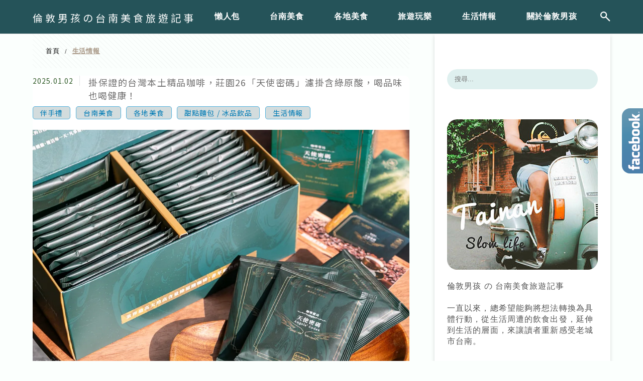

--- FILE ---
content_type: text/html; charset=UTF-8
request_url: https://boylondon.tw/category/life-news/
body_size: 30469
content:
<!DOCTYPE html>
<!--[if IE 7 | IE 8]>
<html class="ie" lang="zh-TW">
<![endif]-->
<!--[if !(IE 7) | !(IE 8)  ]><!-->
<html lang="zh-TW" class="no-js">
<!--<![endif]-->

<head>
	<meta charset="UTF-8">
	<meta name="robots" content="all" />
	<meta name="author" content="倫敦男孩の台南美食旅遊記事" />
	<meta name="rating" content="general" />
	<meta name="viewport" content="width=device-width" />
	<link rel="profile" href="https://gmpg.org/xfn/11">
	<link rel="alternate" title="RSS 2.0 訂閱最新文章" href="https://boylondon.tw/feed/" />
	<link rel="pingback" href="https://boylondon.tw/xmlrpc.php">
	<!--[if lt IE 9]>
	<script src="//html5shiv.googlecode.com/svn/trunk/html5.js"></script>
	<![endif]-->
	<link rel='preload' href='https://boylondon.tw/wp-content/themes/achang-jinsha/css/style.min.css?ver=1706643531' as='style' />
<link rel='preload' href='https://boylondon.tw/wp-content/themes/achang-jinsha/css/minify/style.rwd.min.css?ver=1706643531' as='style' />
<link rel='preload' href='https://boylondon.tw/wp-content/themes/achang-jinsha/js/minify/rwd-menu.min.js?ver=1706643531' as='script' />
<meta name='robots' content='index, follow, max-image-preview:large, max-snippet:-1, max-video-preview:-1' />
	<style>img:is([sizes="auto" i], [sizes^="auto," i]) { contain-intrinsic-size: 3000px 1500px }</style>
	
	<!-- This site is optimized with the Yoast SEO plugin v26.7 - https://yoast.com/wordpress/plugins/seo/ -->
	<title>生活情報 - 倫敦男孩の台南美食旅遊記事</title>
	<link rel="canonical" href="https://boylondon.tw/category/life-news/" />
	<link rel="next" href="https://boylondon.tw/category/life-news/page/2/" />
	<meta property="og:locale" content="zh_TW" />
	<meta property="og:type" content="article" />
	<meta property="og:title" content="生活情報 - 倫敦男孩の台南美食旅遊記事" />
	<meta property="og:url" content="https://boylondon.tw/category/life-news/" />
	<meta property="og:site_name" content="倫敦男孩の台南美食旅遊記事" />
	<script type="application/ld+json" class="yoast-schema-graph">{"@context":"https://schema.org","@graph":[{"@type":"CollectionPage","@id":"https://boylondon.tw/category/life-news/","url":"https://boylondon.tw/category/life-news/","name":"生活情報 - 倫敦男孩の台南美食旅遊記事","isPartOf":{"@id":"https://boylondon.tw/#website"},"breadcrumb":{"@id":"https://boylondon.tw/category/life-news/#breadcrumb"},"inLanguage":"zh-TW"},{"@type":"BreadcrumbList","@id":"https://boylondon.tw/category/life-news/#breadcrumb","itemListElement":[{"@type":"ListItem","position":1,"name":"首頁","item":"https://boylondon.tw/"},{"@type":"ListItem","position":2,"name":"生活情報"}]},{"@type":"WebSite","@id":"https://boylondon.tw/#website","url":"https://boylondon.tw/","name":"倫敦男孩の台南美食旅遊記事","description":"美食、旅遊、台南","potentialAction":[{"@type":"SearchAction","target":{"@type":"EntryPoint","urlTemplate":"https://boylondon.tw/?s={search_term_string}"},"query-input":{"@type":"PropertyValueSpecification","valueRequired":true,"valueName":"search_term_string"}}],"inLanguage":"zh-TW"}]}</script>
	<!-- / Yoast SEO plugin. -->


<link rel='dns-prefetch' href='//stats.wp.com' />
<link rel='preconnect' href='//i0.wp.com' />
<script type="text/javascript">
/* <![CDATA[ */
window._wpemojiSettings = {"baseUrl":"https:\/\/s.w.org\/images\/core\/emoji\/16.0.1\/72x72\/","ext":".png","svgUrl":"https:\/\/s.w.org\/images\/core\/emoji\/16.0.1\/svg\/","svgExt":".svg","source":{"concatemoji":"https:\/\/boylondon.tw\/wp-includes\/js\/wp-emoji-release.min.js?ver=6.8.3"}};
/*! This file is auto-generated */
!function(s,n){var o,i,e;function c(e){try{var t={supportTests:e,timestamp:(new Date).valueOf()};sessionStorage.setItem(o,JSON.stringify(t))}catch(e){}}function p(e,t,n){e.clearRect(0,0,e.canvas.width,e.canvas.height),e.fillText(t,0,0);var t=new Uint32Array(e.getImageData(0,0,e.canvas.width,e.canvas.height).data),a=(e.clearRect(0,0,e.canvas.width,e.canvas.height),e.fillText(n,0,0),new Uint32Array(e.getImageData(0,0,e.canvas.width,e.canvas.height).data));return t.every(function(e,t){return e===a[t]})}function u(e,t){e.clearRect(0,0,e.canvas.width,e.canvas.height),e.fillText(t,0,0);for(var n=e.getImageData(16,16,1,1),a=0;a<n.data.length;a++)if(0!==n.data[a])return!1;return!0}function f(e,t,n,a){switch(t){case"flag":return n(e,"\ud83c\udff3\ufe0f\u200d\u26a7\ufe0f","\ud83c\udff3\ufe0f\u200b\u26a7\ufe0f")?!1:!n(e,"\ud83c\udde8\ud83c\uddf6","\ud83c\udde8\u200b\ud83c\uddf6")&&!n(e,"\ud83c\udff4\udb40\udc67\udb40\udc62\udb40\udc65\udb40\udc6e\udb40\udc67\udb40\udc7f","\ud83c\udff4\u200b\udb40\udc67\u200b\udb40\udc62\u200b\udb40\udc65\u200b\udb40\udc6e\u200b\udb40\udc67\u200b\udb40\udc7f");case"emoji":return!a(e,"\ud83e\udedf")}return!1}function g(e,t,n,a){var r="undefined"!=typeof WorkerGlobalScope&&self instanceof WorkerGlobalScope?new OffscreenCanvas(300,150):s.createElement("canvas"),o=r.getContext("2d",{willReadFrequently:!0}),i=(o.textBaseline="top",o.font="600 32px Arial",{});return e.forEach(function(e){i[e]=t(o,e,n,a)}),i}function t(e){var t=s.createElement("script");t.src=e,t.defer=!0,s.head.appendChild(t)}"undefined"!=typeof Promise&&(o="wpEmojiSettingsSupports",i=["flag","emoji"],n.supports={everything:!0,everythingExceptFlag:!0},e=new Promise(function(e){s.addEventListener("DOMContentLoaded",e,{once:!0})}),new Promise(function(t){var n=function(){try{var e=JSON.parse(sessionStorage.getItem(o));if("object"==typeof e&&"number"==typeof e.timestamp&&(new Date).valueOf()<e.timestamp+604800&&"object"==typeof e.supportTests)return e.supportTests}catch(e){}return null}();if(!n){if("undefined"!=typeof Worker&&"undefined"!=typeof OffscreenCanvas&&"undefined"!=typeof URL&&URL.createObjectURL&&"undefined"!=typeof Blob)try{var e="postMessage("+g.toString()+"("+[JSON.stringify(i),f.toString(),p.toString(),u.toString()].join(",")+"));",a=new Blob([e],{type:"text/javascript"}),r=new Worker(URL.createObjectURL(a),{name:"wpTestEmojiSupports"});return void(r.onmessage=function(e){c(n=e.data),r.terminate(),t(n)})}catch(e){}c(n=g(i,f,p,u))}t(n)}).then(function(e){for(var t in e)n.supports[t]=e[t],n.supports.everything=n.supports.everything&&n.supports[t],"flag"!==t&&(n.supports.everythingExceptFlag=n.supports.everythingExceptFlag&&n.supports[t]);n.supports.everythingExceptFlag=n.supports.everythingExceptFlag&&!n.supports.flag,n.DOMReady=!1,n.readyCallback=function(){n.DOMReady=!0}}).then(function(){return e}).then(function(){var e;n.supports.everything||(n.readyCallback(),(e=n.source||{}).concatemoji?t(e.concatemoji):e.wpemoji&&e.twemoji&&(t(e.twemoji),t(e.wpemoji)))}))}((window,document),window._wpemojiSettings);
/* ]]> */
</script>

<link rel='stylesheet' id='sbi_styles-css' href='https://boylondon.tw/wp-content/plugins/instagram-feed/css/sbi-styles.min.css?ver=6.10.0' type='text/css' media='all' />
<style id='wp-emoji-styles-inline-css' type='text/css'>

	img.wp-smiley, img.emoji {
		display: inline !important;
		border: none !important;
		box-shadow: none !important;
		height: 1em !important;
		width: 1em !important;
		margin: 0 0.07em !important;
		vertical-align: -0.1em !important;
		background: none !important;
		padding: 0 !important;
	}
</style>
<link rel='stylesheet' id='wp-block-library-css' href='https://boylondon.tw/wp-includes/css/dist/block-library/style.min.css?ver=6.8.3' type='text/css' media='all' />
<style id='classic-theme-styles-inline-css' type='text/css'>
/*! This file is auto-generated */
.wp-block-button__link{color:#fff;background-color:#32373c;border-radius:9999px;box-shadow:none;text-decoration:none;padding:calc(.667em + 2px) calc(1.333em + 2px);font-size:1.125em}.wp-block-file__button{background:#32373c;color:#fff;text-decoration:none}
</style>
<style id='achang-pencil-box-style-box-style-inline-css' type='text/css'>
.apb-highlighter-highlight{background:linear-gradient(to top,var(--apb-highlighter-color,#fff59d) 60%,transparent 60%);padding:2px 4px}.apb-highlighter-highlight,.apb-highlighter-line{border-radius:2px;-webkit-box-decoration-break:clone;box-decoration-break:clone;display:inline}.apb-highlighter-line{background:linear-gradient(transparent 40%,hsla(0,0%,100%,0) 40%,var(--apb-highlighter-color,#ccff90) 50%,transparent 70%);padding:3px 6px}.apb-underline{background:transparent;-webkit-box-decoration-break:clone;box-decoration-break:clone;display:inline;padding-bottom:2px;text-decoration:none}.apb-underline-normal{border-bottom:2px solid var(--apb-underline-color,red);padding-bottom:3px}.apb-underline-wavy{text-decoration-color:var(--apb-underline-color,red);text-decoration-line:underline;-webkit-text-decoration-skip-ink:none;text-decoration-skip-ink:none;text-decoration-style:wavy;text-decoration-thickness:2px;text-underline-offset:3px}.apb-underline-dashed{border-bottom:2px dashed var(--apb-underline-color,red);padding-bottom:3px}.apb-underline-crayon{background:linear-gradient(transparent 40%,hsla(0,0%,100%,0) 40%,var(--apb-underline-color,red) 90%,transparent 95%);border-radius:3px;padding:3px 6px;position:relative}.apb-font-size{display:inline}.apb-style-box{margin:1em 0;position:relative}.apb-style-box .apb-box-title{align-items:center;color:var(--apb-title-color,inherit);display:flex;font-size:var(--apb-title-font-size,1.2em);font-weight:700}.apb-style-box .apb-box-title .apb-title-icon{font-size:1em;margin-right:10px}.apb-style-box .apb-box-title .apb-title-text{flex-grow:1}.apb-style-box .apb-box-content>:first-child{margin-top:0}.apb-style-box .apb-box-content>:last-child{margin-bottom:0}.apb-layout-info{border-color:var(--apb-box-color,#ddd);border-radius:4px;border-style:var(--apb-border-line-style,solid);border-width:var(--apb-border-width,2px)}.apb-layout-info .apb-box-title{background-color:var(--apb-box-color,#ddd);color:var(--apb-title-color,#333);padding:10px 15px}.apb-layout-info .apb-box-content{background-color:#fff;padding:15px}.apb-layout-alert{border:1px solid transparent;border-radius:.375rem;padding:1rem}.apb-layout-alert .apb-box-content,.apb-layout-alert .apb-box-title{background:transparent;padding:0}.apb-layout-alert .apb-box-title{margin-bottom:.5rem}.apb-layout-alert.apb-alert-type-custom{background-color:var(--apb-box-color,#cfe2ff);border-color:var(--apb-border-color,#9ec5fe);border-style:var(--apb-border-line-style,solid);border-width:var(--apb-border-width,1px);color:var(--apb-title-color,#333)}.apb-layout-alert.apb-alert-type-custom .apb-box-title{color:var(--apb-title-color,#333)}.apb-layout-alert.apb-alert-type-info{background-color:#cfe2ff;border-color:#9ec5fe;color:#0a58ca}.apb-layout-alert.apb-alert-type-info .apb-box-title{color:var(--apb-title-color,#0a58ca)}.apb-layout-alert.apb-alert-type-success{background-color:#d1e7dd;border-color:#a3cfbb;color:#146c43}.apb-layout-alert.apb-alert-type-success .apb-box-title{color:var(--apb-title-color,#146c43)}.apb-layout-alert.apb-alert-type-warning{background-color:#fff3cd;border-color:#ffecb5;color:#664d03}.apb-layout-alert.apb-alert-type-warning .apb-box-title{color:var(--apb-title-color,#664d03)}.apb-layout-alert.apb-alert-type-danger{background-color:#f8d7da;border-color:#f1aeb5;color:#842029}.apb-layout-alert.apb-alert-type-danger .apb-box-title{color:var(--apb-title-color,#842029)}.apb-layout-morandi-alert{background-color:var(--apb-box-color,#f7f4eb);border:1px solid var(--apb-box-color,#f7f4eb);border-left:var(--apb-border-width,4px) solid var(--apb-border-color,#d9d2c6);border-radius:.375rem;box-shadow:0 1px 2px 0 rgba(0,0,0,.05);padding:1rem}.apb-layout-morandi-alert .apb-box-title{background:transparent;color:var(--apb-title-color,#2d3748);font-size:var(--apb-title-font-size,1em);font-weight:700;margin-bottom:.25rem;padding:0}.apb-layout-morandi-alert .apb-box-content{background:transparent;color:#4a5568;padding:0}.apb-layout-centered-title{background-color:#fff;border-color:var(--apb-box-color,#ddd);border-radius:4px;border-style:var(--apb-border-line-style,solid);border-width:var(--apb-border-width,2px);margin-top:1.5em;padding:25px 15px 15px;position:relative}.apb-layout-centered-title .apb-box-title{background:var(--apb-title-bg-color,#fff);color:var(--apb-title-color,var(--apb-box-color,#333));left:20px;padding:0 10px;position:absolute;top:-.8em}.apb-layout-centered-title .apb-box-content{background:transparent;padding:0}.wp-block-achang-pencil-box-code-box{border-radius:8px;box-shadow:0 2px 8px rgba(0,0,0,.1);font-family:Consolas,Monaco,Courier New,monospace;margin:1.5em 0;overflow:hidden;position:relative}.wp-block-achang-pencil-box-code-box .apb-code-box-header{align-items:center;border-bottom:1px solid;display:flex;font-size:13px;font-weight:500;justify-content:space-between;padding:12px 16px;position:relative}.wp-block-achang-pencil-box-code-box .apb-code-box-header .apb-code-language{font-family:-apple-system,BlinkMacSystemFont,Segoe UI,Roboto,sans-serif}.wp-block-achang-pencil-box-code-box .apb-code-content-wrapper{background:transparent;display:flex;max-height:500px;overflow:hidden;position:relative}.wp-block-achang-pencil-box-code-box .apb-line-numbers{border-right:1px solid;flex-shrink:0;font-size:14px;line-height:1.5;min-width:50px;overflow-y:auto;padding:16px 8px;text-align:right;-webkit-user-select:none;-moz-user-select:none;user-select:none;-ms-overflow-style:none;position:relative;scrollbar-width:none;z-index:1}.wp-block-achang-pencil-box-code-box .apb-line-numbers::-webkit-scrollbar{display:none}.wp-block-achang-pencil-box-code-box .apb-line-numbers .apb-line-number{display:block;line-height:1.5;white-space:nowrap}.wp-block-achang-pencil-box-code-box .apb-code-box-content{background:transparent;flex:1;font-size:14px;line-height:1.5;margin:0;min-width:0;overflow:auto;padding:16px;position:relative;white-space:pre!important;z-index:0}.wp-block-achang-pencil-box-code-box .apb-code-box-content code{background:transparent;border:none;display:block;font-family:inherit;font-size:inherit;line-height:inherit;margin:0;overflow-wrap:normal!important;padding:0;white-space:pre!important;word-break:normal!important}.wp-block-achang-pencil-box-code-box .apb-code-box-content code .token{display:inline}.wp-block-achang-pencil-box-code-box .apb-copy-button{background:transparent;border:1px solid;border-radius:4px;cursor:pointer;font-family:-apple-system,BlinkMacSystemFont,Segoe UI,Roboto,sans-serif;font-size:12px;padding:6px 12px;transition:all .2s ease}.wp-block-achang-pencil-box-code-box .apb-copy-button:hover{opacity:.8}.wp-block-achang-pencil-box-code-box .apb-copy-button:active{transform:scale(.95)}.wp-block-achang-pencil-box-code-box .apb-copy-button.apb-copy-success{animation:copySuccess .6s ease;background-color:#d4edda!important;border-color:#28a745!important;color:#155724!important}.wp-block-achang-pencil-box-code-box .apb-copy-button.apb-copy-error{animation:copyError .6s ease;background-color:#f8d7da!important;border-color:#dc3545!important;color:#721c24!important}.wp-block-achang-pencil-box-code-box .apb-copy-button-standalone{position:absolute;right:12px;top:12px;z-index:1}.apb-code-style-style-1{background:#f8f9fa;border:1px solid #e9ecef}.apb-code-style-style-1 .apb-code-box-header{background:#fff;border-bottom-color:#dee2e6;color:#495057}.apb-code-style-style-1 .apb-line-numbers{background:#f1f3f4;border-right-color:#dee2e6;color:#6c757d}.apb-code-style-style-1 .apb-code-box-content{background:#fff;color:#212529;text-shadow:none}.apb-code-style-style-1 .apb-code-box-content code[class*=language-]{text-shadow:none}.apb-code-style-style-1 .apb-copy-button{background:hsla(0,0%,100%,.8);border-color:#6c757d;color:#495057}.apb-code-style-style-1 .apb-copy-button:hover{background:#f8f9fa;border-color:#495057}.apb-code-style-style-1 .apb-copy-button.apb-copy-success{background:#d4edda;border-color:#28a745;color:#155724}.apb-code-style-style-1 .apb-copy-button.apb-copy-error{background:#f8d7da;border-color:#dc3545;color:#721c24}.apb-code-style-style-1 code .token.cdata,.apb-code-style-style-1 code .token.comment,.apb-code-style-style-1 code .token.doctype,.apb-code-style-style-1 code .token.prolog{color:#5a6b73}.apb-code-style-style-1 code .token.punctuation{color:#666}.apb-code-style-style-1 code .token.boolean,.apb-code-style-style-1 code .token.constant,.apb-code-style-style-1 code .token.deleted,.apb-code-style-style-1 code .token.number,.apb-code-style-style-1 code .token.property,.apb-code-style-style-1 code .token.symbol,.apb-code-style-style-1 code .token.tag{color:#d73a49}.apb-code-style-style-1 code .token.attr-name,.apb-code-style-style-1 code .token.builtin,.apb-code-style-style-1 code .token.char,.apb-code-style-style-1 code .token.inserted,.apb-code-style-style-1 code .token.selector,.apb-code-style-style-1 code .token.string{color:#22863a}.apb-code-style-style-1 code .token.entity,.apb-code-style-style-1 code .token.operator,.apb-code-style-style-1 code .token.url{color:#6f42c1}.apb-code-style-style-1 code .token.atrule,.apb-code-style-style-1 code .token.attr-value,.apb-code-style-style-1 code .token.keyword{color:#005cc5}.apb-code-style-style-1 code .token.class-name,.apb-code-style-style-1 code .token.function{color:#6f42c1}.apb-code-style-style-1 code .token.important,.apb-code-style-style-1 code .token.regex,.apb-code-style-style-1 code .token.variable{color:#e36209}.apb-code-style-style-2{background:#1e1e1e;border:1px solid #333}.apb-code-style-style-2 .apb-code-box-header{background:#2d2d30;border-bottom-color:#3e3e42;color:#ccc}.apb-code-style-style-2 .apb-line-numbers{background:#252526;border-right-color:#3e3e42;color:#858585}.apb-code-style-style-2 .apb-code-box-content{background:#1e1e1e;color:#f0f0f0}.apb-code-style-style-2 .apb-copy-button{background:rgba(45,45,48,.8);border-color:#6c6c6c;color:#ccc}.apb-code-style-style-2 .apb-copy-button:hover{background:#3e3e42;border-color:#ccc}.apb-code-style-style-2 .apb-copy-button.apb-copy-success{background:#0e5132;border-color:#28a745;color:#d4edda}.apb-code-style-style-2 .apb-copy-button.apb-copy-error{background:#58151c;border-color:#dc3545;color:#f8d7da}.apb-code-style-style-2 code .token.cdata,.apb-code-style-style-2 code .token.comment,.apb-code-style-style-2 code .token.doctype,.apb-code-style-style-2 code .token.prolog{color:#6a9955}.apb-code-style-style-2 code .token.punctuation{color:#d4d4d4}.apb-code-style-style-2 code .token.boolean,.apb-code-style-style-2 code .token.constant,.apb-code-style-style-2 code .token.deleted,.apb-code-style-style-2 code .token.number,.apb-code-style-style-2 code .token.property,.apb-code-style-style-2 code .token.symbol,.apb-code-style-style-2 code .token.tag{color:#b5cea8}.apb-code-style-style-2 code .token.attr-name,.apb-code-style-style-2 code .token.builtin,.apb-code-style-style-2 code .token.char,.apb-code-style-style-2 code .token.inserted,.apb-code-style-style-2 code .token.selector,.apb-code-style-style-2 code .token.string{color:#ce9178}.apb-code-style-style-2 code .token.entity,.apb-code-style-style-2 code .token.operator,.apb-code-style-style-2 code .token.url{color:#d4d4d4}.apb-code-style-style-2 code .token.atrule,.apb-code-style-style-2 code .token.attr-value,.apb-code-style-style-2 code .token.keyword{color:#569cd6}.apb-code-style-style-2 code .token.class-name,.apb-code-style-style-2 code .token.function{color:#dcdcaa}.apb-code-style-style-2 code .token.important,.apb-code-style-style-2 code .token.regex,.apb-code-style-style-2 code .token.variable{color:#ff8c00}@keyframes copySuccess{0%{transform:scale(1)}50%{background-color:#28a745;color:#fff;transform:scale(1.1)}to{transform:scale(1)}}@keyframes copyError{0%{transform:translateX(0)}25%{transform:translateX(-5px)}75%{transform:translateX(5px)}to{transform:translateX(0)}}@media(max-width:768px){.wp-block-achang-pencil-box-code-box .apb-code-box-header{font-size:12px;padding:10px 12px}.wp-block-achang-pencil-box-code-box .apb-line-numbers{font-size:11px;min-width:35px;padding:12px 6px}.wp-block-achang-pencil-box-code-box .apb-code-box-content{font-size:13px;padding:12px}.wp-block-achang-pencil-box-code-box .apb-copy-button{font-size:11px;padding:4px 8px}}@media print{.wp-block-achang-pencil-box-code-box{border:1px solid #000;box-shadow:none}.wp-block-achang-pencil-box-code-box .apb-copy-button{display:none}.wp-block-achang-pencil-box-code-box .apb-code-content-wrapper{max-height:none;overflow:visible}}

</style>
<link rel='stylesheet' id='quads-style-css-css' href='https://boylondon.tw/wp-content/plugins/quick-adsense-reloaded/includes/gutenberg/dist/blocks.style.build.css?ver=2.0.98.1' type='text/css' media='all' />
<link rel='stylesheet' id='mediaelement-css' href='https://boylondon.tw/wp-includes/js/mediaelement/mediaelementplayer-legacy.min.css?ver=4.2.17' type='text/css' media='all' />
<link rel='stylesheet' id='wp-mediaelement-css' href='https://boylondon.tw/wp-includes/js/mediaelement/wp-mediaelement.min.css?ver=6.8.3' type='text/css' media='all' />
<style id='jetpack-sharing-buttons-style-inline-css' type='text/css'>
.jetpack-sharing-buttons__services-list{display:flex;flex-direction:row;flex-wrap:wrap;gap:0;list-style-type:none;margin:5px;padding:0}.jetpack-sharing-buttons__services-list.has-small-icon-size{font-size:12px}.jetpack-sharing-buttons__services-list.has-normal-icon-size{font-size:16px}.jetpack-sharing-buttons__services-list.has-large-icon-size{font-size:24px}.jetpack-sharing-buttons__services-list.has-huge-icon-size{font-size:36px}@media print{.jetpack-sharing-buttons__services-list{display:none!important}}.editor-styles-wrapper .wp-block-jetpack-sharing-buttons{gap:0;padding-inline-start:0}ul.jetpack-sharing-buttons__services-list.has-background{padding:1.25em 2.375em}
</style>
<style id='global-styles-inline-css' type='text/css'>
:root{--wp--preset--aspect-ratio--square: 1;--wp--preset--aspect-ratio--4-3: 4/3;--wp--preset--aspect-ratio--3-4: 3/4;--wp--preset--aspect-ratio--3-2: 3/2;--wp--preset--aspect-ratio--2-3: 2/3;--wp--preset--aspect-ratio--16-9: 16/9;--wp--preset--aspect-ratio--9-16: 9/16;--wp--preset--color--black: #000000;--wp--preset--color--cyan-bluish-gray: #abb8c3;--wp--preset--color--white: #ffffff;--wp--preset--color--pale-pink: #f78da7;--wp--preset--color--vivid-red: #cf2e2e;--wp--preset--color--luminous-vivid-orange: #ff6900;--wp--preset--color--luminous-vivid-amber: #fcb900;--wp--preset--color--light-green-cyan: #7bdcb5;--wp--preset--color--vivid-green-cyan: #00d084;--wp--preset--color--pale-cyan-blue: #8ed1fc;--wp--preset--color--vivid-cyan-blue: #0693e3;--wp--preset--color--vivid-purple: #9b51e0;--wp--preset--gradient--vivid-cyan-blue-to-vivid-purple: linear-gradient(135deg,rgba(6,147,227,1) 0%,rgb(155,81,224) 100%);--wp--preset--gradient--light-green-cyan-to-vivid-green-cyan: linear-gradient(135deg,rgb(122,220,180) 0%,rgb(0,208,130) 100%);--wp--preset--gradient--luminous-vivid-amber-to-luminous-vivid-orange: linear-gradient(135deg,rgba(252,185,0,1) 0%,rgba(255,105,0,1) 100%);--wp--preset--gradient--luminous-vivid-orange-to-vivid-red: linear-gradient(135deg,rgba(255,105,0,1) 0%,rgb(207,46,46) 100%);--wp--preset--gradient--very-light-gray-to-cyan-bluish-gray: linear-gradient(135deg,rgb(238,238,238) 0%,rgb(169,184,195) 100%);--wp--preset--gradient--cool-to-warm-spectrum: linear-gradient(135deg,rgb(74,234,220) 0%,rgb(151,120,209) 20%,rgb(207,42,186) 40%,rgb(238,44,130) 60%,rgb(251,105,98) 80%,rgb(254,248,76) 100%);--wp--preset--gradient--blush-light-purple: linear-gradient(135deg,rgb(255,206,236) 0%,rgb(152,150,240) 100%);--wp--preset--gradient--blush-bordeaux: linear-gradient(135deg,rgb(254,205,165) 0%,rgb(254,45,45) 50%,rgb(107,0,62) 100%);--wp--preset--gradient--luminous-dusk: linear-gradient(135deg,rgb(255,203,112) 0%,rgb(199,81,192) 50%,rgb(65,88,208) 100%);--wp--preset--gradient--pale-ocean: linear-gradient(135deg,rgb(255,245,203) 0%,rgb(182,227,212) 50%,rgb(51,167,181) 100%);--wp--preset--gradient--electric-grass: linear-gradient(135deg,rgb(202,248,128) 0%,rgb(113,206,126) 100%);--wp--preset--gradient--midnight: linear-gradient(135deg,rgb(2,3,129) 0%,rgb(40,116,252) 100%);--wp--preset--font-size--small: 13px;--wp--preset--font-size--medium: 20px;--wp--preset--font-size--large: 36px;--wp--preset--font-size--x-large: 42px;--wp--preset--spacing--20: 0.44rem;--wp--preset--spacing--30: 0.67rem;--wp--preset--spacing--40: 1rem;--wp--preset--spacing--50: 1.5rem;--wp--preset--spacing--60: 2.25rem;--wp--preset--spacing--70: 3.38rem;--wp--preset--spacing--80: 5.06rem;--wp--preset--shadow--natural: 6px 6px 9px rgba(0, 0, 0, 0.2);--wp--preset--shadow--deep: 12px 12px 50px rgba(0, 0, 0, 0.4);--wp--preset--shadow--sharp: 6px 6px 0px rgba(0, 0, 0, 0.2);--wp--preset--shadow--outlined: 6px 6px 0px -3px rgba(255, 255, 255, 1), 6px 6px rgba(0, 0, 0, 1);--wp--preset--shadow--crisp: 6px 6px 0px rgba(0, 0, 0, 1);}:where(.is-layout-flex){gap: 0.5em;}:where(.is-layout-grid){gap: 0.5em;}body .is-layout-flex{display: flex;}.is-layout-flex{flex-wrap: wrap;align-items: center;}.is-layout-flex > :is(*, div){margin: 0;}body .is-layout-grid{display: grid;}.is-layout-grid > :is(*, div){margin: 0;}:where(.wp-block-columns.is-layout-flex){gap: 2em;}:where(.wp-block-columns.is-layout-grid){gap: 2em;}:where(.wp-block-post-template.is-layout-flex){gap: 1.25em;}:where(.wp-block-post-template.is-layout-grid){gap: 1.25em;}.has-black-color{color: var(--wp--preset--color--black) !important;}.has-cyan-bluish-gray-color{color: var(--wp--preset--color--cyan-bluish-gray) !important;}.has-white-color{color: var(--wp--preset--color--white) !important;}.has-pale-pink-color{color: var(--wp--preset--color--pale-pink) !important;}.has-vivid-red-color{color: var(--wp--preset--color--vivid-red) !important;}.has-luminous-vivid-orange-color{color: var(--wp--preset--color--luminous-vivid-orange) !important;}.has-luminous-vivid-amber-color{color: var(--wp--preset--color--luminous-vivid-amber) !important;}.has-light-green-cyan-color{color: var(--wp--preset--color--light-green-cyan) !important;}.has-vivid-green-cyan-color{color: var(--wp--preset--color--vivid-green-cyan) !important;}.has-pale-cyan-blue-color{color: var(--wp--preset--color--pale-cyan-blue) !important;}.has-vivid-cyan-blue-color{color: var(--wp--preset--color--vivid-cyan-blue) !important;}.has-vivid-purple-color{color: var(--wp--preset--color--vivid-purple) !important;}.has-black-background-color{background-color: var(--wp--preset--color--black) !important;}.has-cyan-bluish-gray-background-color{background-color: var(--wp--preset--color--cyan-bluish-gray) !important;}.has-white-background-color{background-color: var(--wp--preset--color--white) !important;}.has-pale-pink-background-color{background-color: var(--wp--preset--color--pale-pink) !important;}.has-vivid-red-background-color{background-color: var(--wp--preset--color--vivid-red) !important;}.has-luminous-vivid-orange-background-color{background-color: var(--wp--preset--color--luminous-vivid-orange) !important;}.has-luminous-vivid-amber-background-color{background-color: var(--wp--preset--color--luminous-vivid-amber) !important;}.has-light-green-cyan-background-color{background-color: var(--wp--preset--color--light-green-cyan) !important;}.has-vivid-green-cyan-background-color{background-color: var(--wp--preset--color--vivid-green-cyan) !important;}.has-pale-cyan-blue-background-color{background-color: var(--wp--preset--color--pale-cyan-blue) !important;}.has-vivid-cyan-blue-background-color{background-color: var(--wp--preset--color--vivid-cyan-blue) !important;}.has-vivid-purple-background-color{background-color: var(--wp--preset--color--vivid-purple) !important;}.has-black-border-color{border-color: var(--wp--preset--color--black) !important;}.has-cyan-bluish-gray-border-color{border-color: var(--wp--preset--color--cyan-bluish-gray) !important;}.has-white-border-color{border-color: var(--wp--preset--color--white) !important;}.has-pale-pink-border-color{border-color: var(--wp--preset--color--pale-pink) !important;}.has-vivid-red-border-color{border-color: var(--wp--preset--color--vivid-red) !important;}.has-luminous-vivid-orange-border-color{border-color: var(--wp--preset--color--luminous-vivid-orange) !important;}.has-luminous-vivid-amber-border-color{border-color: var(--wp--preset--color--luminous-vivid-amber) !important;}.has-light-green-cyan-border-color{border-color: var(--wp--preset--color--light-green-cyan) !important;}.has-vivid-green-cyan-border-color{border-color: var(--wp--preset--color--vivid-green-cyan) !important;}.has-pale-cyan-blue-border-color{border-color: var(--wp--preset--color--pale-cyan-blue) !important;}.has-vivid-cyan-blue-border-color{border-color: var(--wp--preset--color--vivid-cyan-blue) !important;}.has-vivid-purple-border-color{border-color: var(--wp--preset--color--vivid-purple) !important;}.has-vivid-cyan-blue-to-vivid-purple-gradient-background{background: var(--wp--preset--gradient--vivid-cyan-blue-to-vivid-purple) !important;}.has-light-green-cyan-to-vivid-green-cyan-gradient-background{background: var(--wp--preset--gradient--light-green-cyan-to-vivid-green-cyan) !important;}.has-luminous-vivid-amber-to-luminous-vivid-orange-gradient-background{background: var(--wp--preset--gradient--luminous-vivid-amber-to-luminous-vivid-orange) !important;}.has-luminous-vivid-orange-to-vivid-red-gradient-background{background: var(--wp--preset--gradient--luminous-vivid-orange-to-vivid-red) !important;}.has-very-light-gray-to-cyan-bluish-gray-gradient-background{background: var(--wp--preset--gradient--very-light-gray-to-cyan-bluish-gray) !important;}.has-cool-to-warm-spectrum-gradient-background{background: var(--wp--preset--gradient--cool-to-warm-spectrum) !important;}.has-blush-light-purple-gradient-background{background: var(--wp--preset--gradient--blush-light-purple) !important;}.has-blush-bordeaux-gradient-background{background: var(--wp--preset--gradient--blush-bordeaux) !important;}.has-luminous-dusk-gradient-background{background: var(--wp--preset--gradient--luminous-dusk) !important;}.has-pale-ocean-gradient-background{background: var(--wp--preset--gradient--pale-ocean) !important;}.has-electric-grass-gradient-background{background: var(--wp--preset--gradient--electric-grass) !important;}.has-midnight-gradient-background{background: var(--wp--preset--gradient--midnight) !important;}.has-small-font-size{font-size: var(--wp--preset--font-size--small) !important;}.has-medium-font-size{font-size: var(--wp--preset--font-size--medium) !important;}.has-large-font-size{font-size: var(--wp--preset--font-size--large) !important;}.has-x-large-font-size{font-size: var(--wp--preset--font-size--x-large) !important;}
:where(.wp-block-post-template.is-layout-flex){gap: 1.25em;}:where(.wp-block-post-template.is-layout-grid){gap: 1.25em;}
:where(.wp-block-columns.is-layout-flex){gap: 2em;}:where(.wp-block-columns.is-layout-grid){gap: 2em;}
:root :where(.wp-block-pullquote){font-size: 1.5em;line-height: 1.6;}
</style>
<link rel='stylesheet' id='achang-pencil-box-css' href='https://boylondon.tw/wp-content/plugins/achang-pencil-box/public/css/achang-pencil-box-public.css?ver=1.9.3.1762420313.2.2.9.1' type='text/css' media='all' />
<link rel='stylesheet' id='wpa-css-css' href='https://boylondon.tw/wp-content/plugins/honeypot/includes/css/wpa.css?ver=2.3.04' type='text/css' media='all' />
<link rel='stylesheet' id='ez-toc-css' href='https://boylondon.tw/wp-content/plugins/easy-table-of-contents/assets/css/screen.min.css?ver=2.0.80' type='text/css' media='all' />
<style id='ez-toc-inline-css' type='text/css'>
div#ez-toc-container .ez-toc-title {font-size: 120%;}div#ez-toc-container .ez-toc-title {font-weight: 500;}div#ez-toc-container ul li , div#ez-toc-container ul li a {font-size: 95%;}div#ez-toc-container ul li , div#ez-toc-container ul li a {font-weight: 500;}div#ez-toc-container nav ul ul li {font-size: 90%;}.ez-toc-box-title {font-weight: bold; margin-bottom: 10px; text-align: center; text-transform: uppercase; letter-spacing: 1px; color: #666; padding-bottom: 5px;position:absolute;top:-4%;left:5%;background-color: inherit;transition: top 0.3s ease;}.ez-toc-box-title.toc-closed {top:-25%;}
.ez-toc-container-direction {direction: ltr;}.ez-toc-counter ul{counter-reset: item ;}.ez-toc-counter nav ul li a::before {content: counters(item, '.', decimal) '. ';display: inline-block;counter-increment: item;flex-grow: 0;flex-shrink: 0;margin-right: .2em; float: left; }.ez-toc-widget-direction {direction: ltr;}.ez-toc-widget-container ul{counter-reset: item ;}.ez-toc-widget-container nav ul li a::before {content: counters(item, '.', decimal) '. ';display: inline-block;counter-increment: item;flex-grow: 0;flex-shrink: 0;margin-right: .2em; float: left; }
</style>
<link rel='stylesheet' id='flexslider2.6.0-css' href='https://boylondon.tw/wp-content/themes/achang-jinsha/assets/FlexSlider-2.6.0/flexslider.min.css?ver=6.8.3' type='text/css' media='all' />
<link rel='stylesheet' id='dashicons-css' href='https://boylondon.tw/wp-includes/css/dashicons.min.css?ver=6.8.3' type='text/css' media='all' />
<link rel='stylesheet' id='achang-icon-css' href='https://boylondon.tw/wp-content/themes/achang-jinsha/images/achang-icon/style.css?ver=6.8.3' type='text/css' media='all' />
<link rel='stylesheet' id='icomoon-icon-css' href='https://boylondon.tw/wp-content/themes/achang-jinsha/images/icomoon-icon/style.css?ver=6.8.3' type='text/css' media='all' />
<link rel='stylesheet' id='awesome-css' href='https://boylondon.tw/wp-content/themes/achang-jinsha/images/fontawesome/css/all.min.css?ver=2.2.9.1' type='text/css' media='all' />
<link rel='stylesheet' id='achang_theme-style-css' href='https://boylondon.tw/wp-content/themes/achang-jinsha/css/style.min.css?ver=1706643531' type='text/css' media='all' />
<link rel='stylesheet' id='achang_theme-style-rwd-css' href='https://boylondon.tw/wp-content/themes/achang-jinsha/css/minify/style.rwd.min.css?ver=1706643531' type='text/css' media='all' />
<link rel='stylesheet' id='tablepress-default-css' href='https://boylondon.tw/wp-content/plugins/tablepress/css/build/default.css?ver=3.2.6' type='text/css' media='all' />
<link rel='stylesheet' id='likr-init-css' href='https://boylondon.tw/wp-content/plugins/achang-likr/assets/minify/stylesheet.min.css?ver=2.3.8' type='text/css' media='all' />
<link rel='stylesheet' id='achang-jvc-init-css' href='https://boylondon.tw/wp-content/plugins/achangJetPackVirtualCounter/assets/minify/stylesheet.min.css?ver=2.8.3' type='text/css' media='all' />
<link rel='stylesheet' id='dtree.css-css' href='https://boylondon.tw/wp-content/plugins/wp-dtree-30/wp-dtree.min.css?ver=4.4.5' type='text/css' media='all' />
<script type="text/javascript" src="https://boylondon.tw/wp-includes/js/jquery/jquery.min.js?ver=3.7.1" id="jquery-core-js"></script>
<script type="text/javascript" src="https://boylondon.tw/wp-includes/js/jquery/jquery-migrate.min.js?ver=3.4.1" id="jquery-migrate-js"></script>
<script type="text/javascript" id="wk-tag-manager-script-js-after">
/* <![CDATA[ */
function shouldTrack(){
var trackLoggedIn = true;
var loggedIn = false;
if(!loggedIn){
return true;
} else if( trackLoggedIn ) {
return true;
}
return false;
}
function hasWKGoogleAnalyticsCookie() {
return (new RegExp('wp_wk_ga_untrack_' + document.location.hostname)).test(document.cookie);
}
if (!hasWKGoogleAnalyticsCookie() && shouldTrack()) {
//Google Tag Manager
(function (w, d, s, l, i) {
w[l] = w[l] || [];
w[l].push({
'gtm.start':
new Date().getTime(), event: 'gtm.js'
});
var f = d.getElementsByTagName(s)[0],
j = d.createElement(s), dl = l != 'dataLayer' ? '&l=' + l : '';
j.async = true;
j.src =
'https://www.googletagmanager.com/gtm.js?id=' + i + dl;
f.parentNode.insertBefore(j, f);
})(window, document, 'script', 'dataLayer', 'GTM-5XP9C7L');
}
/* ]]> */
</script>
<script type="text/javascript" defer="defer" src="https://boylondon.tw/wp-content/themes/achang-jinsha/assets/FlexSlider-2.6.0/jquery.flexslider-min.js?ver=1.0" id="flexslider2.6.0-js"></script>
<script type="text/javascript" id="init-js-extra">
/* <![CDATA[ */
var init_params = {"ajaxurl":"https:\/\/boylondon.tw\/wp-admin\/admin-ajax.php","is_user_logged_in":"","slider_time":"3000"};
/* ]]> */
</script>
<script type="text/javascript" async="async" src="https://boylondon.tw/wp-content/themes/achang-jinsha/js/minify/init.min.js?ver=2.2.9.1" id="init-js"></script>
<script type="text/javascript" src="https://boylondon.tw/wp-content/themes/achang-jinsha/js/minify/rwd-menu.min.js?ver=1706643531" id="achang_rwd-menu-js"></script>
<script type="text/javascript" id="likr-init-js-extra">
/* <![CDATA[ */
var likr_init_params = {"web_id":"boylondon","category_id":"20190820000011"};
/* ]]> */
</script>
<script type="text/javascript" src="https://boylondon.tw/wp-content/plugins/achang-likr/assets/minify/init.min.js?ver=2.3.8" id="likr-init-js"></script>
<script type="text/javascript" id="achang-jvc-init-js-extra">
/* <![CDATA[ */
var jvc_init_params = {"ajaxurl":"https:\/\/boylondon.tw\/wp-admin\/admin-ajax.php?action=achang_jvc","widget_id":"achang_jetpack_virtual_counter-2","count_text":"\u7d71\u8a08\u4e2d...","security":"b52aa4a074"};
/* ]]> */
</script>
<script type="text/javascript" src="https://boylondon.tw/wp-content/plugins/achangJetPackVirtualCounter/assets/minify/init.min.js?ver=2.8.3" id="achang-jvc-init-js"></script>
<script type="text/javascript" id="dtree-js-extra">
/* <![CDATA[ */
var WPdTreeSettings = {"animate":"1","duration":"250","imgurl":"https:\/\/boylondon.tw\/wp-content\/plugins\/wp-dtree-30\/"};
/* ]]> */
</script>
<script type="text/javascript" src="https://boylondon.tw/wp-content/plugins/wp-dtree-30/wp-dtree.min.js?ver=4.4.5" id="dtree-js"></script>
<link rel="https://api.w.org/" href="https://boylondon.tw/wp-json/" /><link rel="alternate" title="JSON" type="application/json" href="https://boylondon.tw/wp-json/wp/v2/categories/51" /><meta name="generator" content="WordPress 6.8.3" />
	<style>img#wpstats{display:none}</style>
		<script type="text/javascript" src="https://ajax.googleapis.com/ajax/libs/webfont/1.6.26/webfont.js"></script>
<script type="text/javascript">
	jQuery(document).ready(function(){
	  WebFont.load({
		google: {
			families: ['Noto+Sans+TC:wght@300;400;500;700;900', 'Noto+Serif+TC:wght@300;400;500;600;700;900']
		}
	  });
	});
</script><script>document.cookie = 'quads_browser_width='+screen.width;</script><script>jQuery($ => {
        $("#primary-menu").on("click",e=>{
            if($(e.target).hasClass("search-icon")){
                $("#primary-search").show();
                $("#search-cover").show();
                $("header .search-field").focus();
            }else{
                if( 0 === $(e.target).parents("#primary-search").length){
                    $("#primary-search").hide();
                    $("#search-cover").hide();
                }
            }
        })
    })</script><link rel="preload" as="image" href="https://i0.wp.com/boylondon.tw/wp-content/uploads/2025/08/20250818215047_0_312569.jpg?quality=90&ssl=1&w=750" /><meta property="fb:app_id" content="174141066726950" /><style type="text/css">#header #primary-menu .menu > .menu-item > a { color: #555; }#main article .desc .inner-desc {font-family: "Microsoft JhengHei","微軟正黑體";font-size: 16px;letter-spacing: 0.07em;line-height: 28px;}	#main article p, #main article div {font-family: "Microsoft JhengHei","微軟正黑體";font-size: 16px;letter-spacing: 0.07em;line-height: 28px;}	</style><style type="text/css">.achang_jvc .today { display: none; }</style><link rel="preconnect" href="//connect.facebook.net/zh_TW/sdk.js" /><link rel="preconnect" href="//connect.facebook.net/zh_TW/all.js" /><script async src="//pagead2.googlesyndication.com/pagead/js/adsbygoogle.js"></script>
<script>
  (adsbygoogle = window.adsbygoogle || []).push({
    google_ad_client: "ca-pub-9445678982966997",
    enable_page_level_ads: true
  });
</script>

<script async type="text/javascript" charset="utf-8" src="//a.breaktime.com.tw/js/au.js?spj=BRQJQ21"></script><link rel="icon" href="https://i0.wp.com/boylondon.tw/wp-content/uploads/20180516141937_6.png?fit=32%2C32&#038;quality=95&#038;ssl=1" sizes="32x32" />
<link rel="icon" href="https://i0.wp.com/boylondon.tw/wp-content/uploads/20180516141937_6.png?fit=160%2C160&#038;quality=95&#038;ssl=1" sizes="192x192" />
<link rel="apple-touch-icon" href="https://i0.wp.com/boylondon.tw/wp-content/uploads/20180516141937_6.png?fit=160%2C160&#038;quality=95&#038;ssl=1" />
<meta name="msapplication-TileImage" content="https://i0.wp.com/boylondon.tw/wp-content/uploads/20180516141937_6.png?fit=160%2C160&#038;quality=95&#038;ssl=1" />
		<style type="text/css" id="wp-custom-css">
			
body {
    background-color: #FBFFFD;
}

#header .logo-area .text,
#header .logo-area .first-text {
    color: #FFFFFF;
}

/*header*/
header#header {
    background: #255359 !important;
}

.header-type1 #header #primary-menu {
    background: #A69583 !important;
}

#header #primary-menu .menu>.menu-item a {
    color: #ffffff;
    font-weight: 600;
}

.header-type1 #header #primary-menu {
    border: unset;
}

#achang_menu_wrap {
    /* min-height: 50px; */
}

@media screen and (min-width: 1024px) {
    header .search-icon {
        /* margin-top: 15px; */
    }
}

@media screen and (min-width: 783px) {
    #header #primary-menu .menu>.menu-item {
        border: unset;
    }

    #header #primary-menu .menu>.menu-item:hover>a {
        color: #fff;
        border-bottom: unset;
        font-weight: 600;
        background-color: #FFC700;
        padding: 4px 10px;
        border-radius: 50px;
    }

    #header #primary-menu .menu>.menu-item:hover>a span {
        color: #ffffff;
    }

    #header #primary-menu .menu>.menu-item>a span {
        padding: 4px 9px;
    }

    #header #primary-menu .menu .sub-menu {
        top: 44px;
    }

    /*#header #primary-menu .menu>.menu-item>a span:before {
        content: '';
        display: inline-flex;
        position: absolute;
        width: 36px;
        height: 2px;
        background: #CFCFC5;
        bottom: 0px;
        left: calc(50% - 18px);
        transition: 0.2s;
    }*/

    #header #primary-menu .menu>.menu-item:hover a span:before {
        width: 50px;
        left: calc(50% - 25px);
        transition: 0.2s;
    }

    #header #primary-menu .menu>.menu-item {
        /* margin: 6px 0px; */
    }


    #header #primary-menu .menu .sub-menu .menu-item:hover a {
        background: #255359;
    }

    #header #primary-menu .menu-item.current-menu-item:not(.menu-item-home)>a {
        color: #fff;
    }

    #header #primary-menu .menu-item.current-menu-item:not(.menu-item-home)>a span {
        /*        background-color: #0D796A;*/
        /*        border-radius: 50px;*/
    }
}

/*輪播關閉文字*/
#achang-sliders .flex-active-slide .flex-caption {
    /*display: none;*/
}

/*文章日期*/
article span.post-date {
    font-family: 'Noto Sans TC';
    font-size: 14px;
    font-weight: 400;
    color: #2C5925;
}

/*文章列表標題*/
article .title a,
article .title {
    font-family: 'Noto Sans TC';
    font-size: 18px;
    font-weight: 500;
    line-height: 26px;
    letter-spacing: 0.05em;
    color: #6F6E6E;
}

article .title {
    max-height: 50px;
}

article .title a:hover {
    color: #A69583;
}

/*分類樣式*/
article .cat:before {
    display: none;
}

article .cat {
    color: #f5f5f5;
    word-break: keep-all;
}

article .cat a {
    color: #007BB5;
    background-color: #D3DCDD;
    border: unset;
    padding: 2px 14px;
    font-family: 'Noto Sans TC';
    font-size: 14px;
    border-radius: 5px;
    border: 1px #52B2DE solid;
}

/* 列表文章簡述 */
#main article .desc .inner-desc {
    /*    font-family: 'Noto Sans TC';*/
    font-weight: 400;
    font-size: 15px;
    color: #525252;
    line-height: 26px;
    letter-spacing: 0.03em;
}

article .readmore {
    text-align: center;
}

article .readmore a {
    background: unset;
    color: #255359;
    border-radius: 0px;
    font-size: 14px;
    font-weight: 700;
    letter-spacing: 0.18em;
    transition: 0.3s;
    border: 1px #FFC700 solid;
    border-radius: 30px;
}

@media screen and (min-width:768px) {
    article .readmore a {
        /* padding: 8px 230px; */
    }

    article .readmore a:hover {
        padding: 8px 130px;
    }

}

article .readmore a:hover {
    background: #F1E8E4;
    color: #A69584;
    font-size: 14px;
    transition: 0.3s;
}

#content #main article .readmore a:hover {
    background: #ffffff;
}

#content #main article .readmore a:before {
    content: "\f518";
    font-family: 'Font Awesome 5 Free';
    font-size: 14px;
    font-weight: 900;
    top: 0;
    color: #255359;
    transition: 0.3s;
}

#content #main article .readmore a:hover:before {
    color: #A69584;
    transition: 0.3s;
}

/*pagination*/
#content #main .pagination .nav-links {
    background: #65b9c31f;
    border-radius: 50px;
}

#content #main .pagination .page-numbers {
    color: #25535985;
}

#content #main .pagination .next.page-numbers {
    color: #25535985;
}

#content #main .pagination .page-numbers.current {
    color: #2C4053;
}

#content #main .pagination .page-numbers.current {
    font-size: 20px;
}

#content #main .pagination a .page-numbers:hover,
#content #main .pagination a.page-numbers:hover {
    color: #2C4053;
    border-bottom: #2C4053 1px solid;
}

#breadcrumbs .item-home:before,
#breadcrumbs li.item-current {
    color: #A69583;
}

#breadcrumbs li a:hover {
    color: #A69583;
}

/*sidebar*/
aside#sidebar {
    background: #FFFFFF;
    box-shadow: rgb(0 0 0 / 15%) 0px 3px 7px;
}

#sidebar:before {
    border: unset;
}

#sidebar .widget>h3 {
    font-family: 'Noto Sans TC';
    color: #255359;
    text-align: left;
    margin: 20px 0px;
    font-size: 16px;
    letter-spacing: 0.1em;
    /* border: 1px #A6BC73 solid; */
    padding: 3px 0px;
    border-radius: 5px;
    font-weight: 600;
}

#sidebar .widget:not(:first-child) {
    border-top: unset;
}

#sidebar .widget.widget_achang-intro-new .socials a {
    color: #A69583;
}

#sidebar .widget.widget_achang-intro-new .socials a:hover {
    color: #CFCFC5;
}

#sidebar input#wp-block-search__input-1 {
    background: linear-gradient(148deg, rgba(255, 255, 255, 0.2) 79.89%, rgba(236, 219, 212, 1) 77.11%), #FBF3EF !important;
    border: unset;
    border-radius: 50px;
}

#sidebar .widget_search .search-field {
    background: #DFF0EF;
    border-radius: 64px;
    line-height: 30px;
    border: 0;
}

#sidebar input#wp-block-search__input-1::placeholder,
#sidebar input#wp-block-search__input-1::-ms-input-placeholder,
#sidebar input#wp-block-search__input-1:-ms-input-placeholder {
    color: #878787;
    opacity: 1;
}


#sidebar .widget_achang-image-recent-posts .desc:after {
    background: #255359;
}

img.achang_intro_widget_img {
    border-radius: 20px;
}


#sidebar .widget>h3:after {
    content: '';
    display: inline-flex;
    width: 29%;
    height: 2px;
    background-color: #2C5925;
    background-size: cover;
    margin: 0 10px;
    top: -5px;
    position: relative;
    margin-right: 0;
}


/*footer*/
footer#footer {
    background-color: #255359;
}

#footer .socials a {
    color: #DDF2F1;
    padding: 0 30px;
    /*    font-family: 'Noto Sans TC';*/
    font-weight: 300;
}

#footer .socials a:hover {
    color: #F1E8E4;
}

#footer .socials i {
    display: block;
    /* margin-bottom: 15px; */
}

#footer #foot-inner #copyright {
    color: #ffffff;
}

#footer #foot-inner #copyright .info a {
    color: #ffffff;
}

#footer #foot-inner #copyright a {
    color: #ffffff;
}

#footer #foot-inner .footer-logo .text {
    color: #ffffff;
    font-size: 35px;
    /*    font-family: 'Noto Sans TC';*/
    font-weight: 500;
}

/*single post*/

.single-post article.page-single h2 {
    background-color: #F6F5EF !important;
    border-left: 7px solid #FFC700;
    color: #473F40;
    font-weight: 600;
    font-family: 'Noto Sans TC';
}

article .cat a:hover {
    color: #ffffff;
    text-decoration: none;
    background-color: #BEDCE0;
    border: 1px #52B2DE solid;
}

/*phone*/

@media screen and (max-width: 875px) {
    header#header {
        background-color: #255359;
    }

    .header-area a#rwd-logo {
        color: #FFFF !important;
        font-size: 18px;
        /*        font-family: 'Noto Sans TC';*/
        font-weight: 500;
        letter-spacing: 0.27em;
    }

    #main-menu-toggle>svg>path {
        stroke: #ffffff !important;
    }

    #header #primary-menu #achang_menu_wrap,
    #header #primary-menu #achang_rwd_menu_wrap {
        background-color: #255359;
    }

    #achang_menu_wrap {
        min-height: 50px;
    }

    #header #primary-menu .menu>.menu-item span:before {
        /* content:"";
        width: 8px;
        height: 8px;
        background-color: #C9AEAB;
        display: inline-block;
        margin-right: 10px;*/
    }

    #header #primary-menu .menu>.menu-item a {
        font-size: 15px;
        color: #F1E5D7;
        font-weight: 400;
        letter-spacing: 0.28em;
    }

    #header #primary-menu .menu .sub-menu .menu-item a {
        background: #255359;
    }

    #header #primary-menu .menu>.menu-item:hover a {
        color: #FFC700;
        font-weight: 600;
    }

    #header #primary-menu .menu>.menu-item .sub-menu a {
        color: #ffffff;
    }

    .sub-menu-toggle {
        color: #ECDCC2;
    }

    .sub-menu-toggle:before {
        content: "";
        display: block;
        background-image: url(https://boylondon.tw/wp-content/uploads/20230606154850_100.png);
        background-size: unset;
        background-repeat: no-repeat;
        background-size: contain;
        width: 11px;
        height: 6px;
        margin-top: 18px;
    }

    ul#achang_menu_wrap {
        padding: 5px 20px !important;
    }

    #header #primary-menu .menu>.menu-item {
        border-bottom: unset;
    }

    #header #primary-menu .menu>.current-category-parent>a>span {
        background-color: #F5F5F5;
        border-radius: 50px;
        padding: 5px 10px;
        color: #978D82;
    }

    #achang-related-posts>#achang-related-posts-container>div a:hover {
        color: #90774F;
    }

    #header #primary-menu .menu .sub-menu .menu-item a,
    #header #primary-menu .menu>.menu-item a {
        border-top: unset;
    }

    #header #primary-menu .menu .sub-menu {
        background: #A69583;
    }

    #header #primary-menu .menu-item.current-menu-item:not(.menu-item-home)>a span {
        background-color: #C8BFB1;
        padding: 5px 10px;
        border-radius: 50px;
    }
}

section#text-8 .textwidget {
    text-align: left;
}

#sidebar #custom_html-15 h3 {
    color: #ffffff;
    background-color: unset;
    background-image: unset;
    background-size: contain;
    background-position: center;
    background-repeat: no-repeat;
    border: unset;
    border-radius: 0px;
    align-items: center;
    width: 100%;
}

#sidebar .widget_recent_entries li {
    list-style: none;
}

#sidebar .widget ul li:hover a {
    color: #A69583;
}

/*#sidebar section#text-7 h3:before,
#sidebar section#text-7 h3:after {
    content: '';
    width: 0;
    height: 0;
    border-style: solid;
    border-width: 13px 22.5px 13px 0;
    border-color: transparent #007bff transparent transparent;
    display: inline-block;
    position: relative;
    top: 6px;
}*/

.breaktime-link {
    display: none;
}

header .search-icon {
    stroke: #ffffff !important;
    opacity: 1;
}

.sub-menu-toggle {
    font-size: 0;
}

.single-post article .desc a:not(#achang-related-posts a) {
    /*    color: #A69583;*/
}

@media screen and (max-width: 875px) {
    header #primary-search {
        background-color: #255359;
    }
}

select#archives-dropdown-3 {
    width: 100%;
    border-color: #4F877A;
    border-radius: 5px;
    font-size: 20px;
    color: #717171;
}

#breadcrumbs .item-home:before {
    content: '';
    width: 13px;
    height: 13px;
    background-image: unset;
    background-size: contain;
    background-repeat: no-repeat;
    margin-right: 6px;
}

@media screen and (max-width: 875px) {

    #header #rwd-logo>img,
    .header-type1 #header .logo-area img {
        width: 118px;
        height: auto;
        padding-top: 13px;
    }
}

.page-main .loop-blog-post article {
    /* box-shadow: rgb(0 0 0 / 15%) 0px 3px 7px; */
    /* padding: 10px 20px 30px; */
    /* margin: 30px 15px 40px; */
    background-color: #ffffff;
    border-radius: 10px;
}


.single-post #content #main {
    background-color: #FFFFFF;
    border-radius: 10px;
    padding: 10px 15px;
}


		</style>
		<link rel="preload" as="image" href="https://boylondon.tw/wp-content/uploads/20230606154850_100.png"></head>

<body class="archive category category-life-news category-51 wp-theme-achang-jinsha">

<noscript>
    <iframe src="https://www.googletagmanager.com/ns.html?id=GTM-5XP9C7L" height="0" width="0"
        style="display:none;visibility:hidden"></iframe>
</noscript>

	<header id="header">
		<div class="header-area">
			<div class="logo-area">
				<h1>                    <a id="logo" href="https://boylondon.tw" title="倫敦男孩の台南美食旅遊記事" class="text">
                        <div class="text"><span class="first-text">倫敦男孩</span>の台南美食旅遊記事</div>                    </a>
				</h1>				<a id="rwd-logo" href="https://boylondon.tw" title="倫敦男孩の台南美食旅遊記事" style="color: #000; font-size: 20px;">倫敦男孩の台南美食旅遊記事</a>            </div>
			<div id="primary-menu">
				<nav id="access" role="navigation">
					<header>
						<h3 class="assistive-text">PC+MOBILE共用</h3>
					</header>
					<svg viewBox="0 0 18 18" preserveAspectRatio="xMidYMid meet" focusable="false" class="search-icon icon"><path d="M 10,10 16.5,16.5 M 11,6 A 5,5 0 0 1 6,11 5,5 0 0 1 1,6 5,5 0 0 1 6,1 5,5 0 0 1 11,6 Z" class="search-icon icon" style="fill:none;stroke:#333333;stroke-width:2px;stroke-linecap:round;stroke-miterlimit:10"></path></svg><div id="primary-search"><form role="search" method="get" class="search-form" action="https://boylondon.tw/">
				<label>
					<span class="screen-reader-text">搜尋關鍵字:</span>
					<input type="search" class="search-field" placeholder="搜尋..." value="" name="s" />
				</label>
				<input type="submit" class="search-submit" value="搜尋" />
			</form></div><div id="search-cover"></div><div class="menu-pcmobile%e5%85%b1%e7%94%a8-container"><ul id="achang_menu_wrap" class="menu rwd-menu"><li id="menu-item-8409" class="menu-item menu-item-type-taxonomy menu-item-object-category menu-item-8409"><a href="https://boylondon.tw/category/collection/"><span>懶人包</span></a></li>
<li id="menu-item-8539" class="menu-item menu-item-type-taxonomy menu-item-object-category menu-item-has-children menu-item-8539"><a href="https://boylondon.tw/category/tainan-food/"><span>台南美食</span></a>
<ul class="sub-menu">
	<li id="menu-item-8360" class="menu-item menu-item-type-taxonomy menu-item-object-category menu-item-8360"><a href="https://boylondon.tw/category/tainan-food/local-dishes/"><span>在地美食</span></a></li>
	<li id="menu-item-8364" class="menu-item menu-item-type-taxonomy menu-item-object-category menu-item-8364"><a href="https://boylondon.tw/category/tainan-food/buffet/"><span>吃到飽</span></a></li>
	<li id="menu-item-8366" class="menu-item menu-item-type-taxonomy menu-item-object-category menu-item-8366"><a href="https://boylondon.tw/category/tainan-food/brunch-afternoon-tea/"><span>早午餐 / 下午茶</span></a></li>
	<li id="menu-item-8371" class="menu-item menu-item-type-taxonomy menu-item-object-category menu-item-8371"><a href="https://boylondon.tw/category/tainan-food/dessert-baverage-snacks/"><span>甜點麵包 / 冰品飲品</span></a></li>
	<li id="menu-item-8367" class="menu-item menu-item-type-taxonomy menu-item-object-category menu-item-8367"><a href="https://boylondon.tw/category/tainan-food/bistro/"><span>餐酒館</span></a></li>
	<li id="menu-item-8368" class="menu-item menu-item-type-taxonomy menu-item-object-category menu-item-8368"><a href="https://boylondon.tw/category/tainan-food/hotpot-bbq/"><span>火鍋燒烤</span></a></li>
	<li id="menu-item-8370" class="menu-item menu-item-type-taxonomy menu-item-object-category menu-item-8370"><a href="https://boylondon.tw/category/tainan-food/foreign-food/"><span>異國料理</span></a></li>
</ul>
</li>
<li id="menu-item-12412" class="menu-item menu-item-type-taxonomy menu-item-object-category menu-item-12412"><a href="https://boylondon.tw/category/taiwan-food/"><span>各地美食</span></a></li>
<li id="menu-item-8382" class="menu-item menu-item-type-taxonomy menu-item-object-category menu-item-has-children menu-item-8382"><a href="https://boylondon.tw/category/travel/"><span>旅遊玩樂</span></a>
<ul class="sub-menu">
	<li id="menu-item-8537" class="menu-item menu-item-type-taxonomy menu-item-object-category menu-item-8537"><a href="https://boylondon.tw/category/travel/entertainment-spot/"><span>玩樂景點</span></a></li>
	<li id="menu-item-8538" class="menu-item menu-item-type-taxonomy menu-item-object-category menu-item-8538"><a href="https://boylondon.tw/category/travel/hotel/"><span>住宿推薦</span></a></li>
</ul>
</li>
<li id="menu-item-8540" class="menu-item menu-item-type-taxonomy menu-item-object-category current-menu-item menu-item-8540"><a href="https://boylondon.tw/category/life-news/" aria-current="page"><span>生活情報</span></a></li>
<li id="menu-item-8301" class="menu-item menu-item-type-post_type menu-item-object-page menu-item-8301"><a href="https://boylondon.tw/about-boylondon/"><span>關於倫敦男孩</span></a></li>
</ul></div>				</nav>
			</div>
		</div>
		<div class="clearfix"></div>
	</header>
		<div id="content"><div id="main" role="main">
    <div class="breadcrumb-area"><ul id="breadcrumbs" class="breadcrumbs"><li class="item-home"><a class="bread-link bread-home" href="https://boylondon.tw" title="首頁">首頁</a></li><li class="separator separator-home"> &#47; </li><li class="item-current item-cat"><strong class="bread-current bread-cat">生活情報</strong></li></ul></div>
    	<section id="page-archive" class="page-main">
		<header>
			<h1 class="assistive-text">
									  生活情報							</h1>
		</header>
		<div class="loop-blog-post">
		<article id="post-35858" role="article" class="blog-post">
	<header>
		<time datetime="2025-01-02T13:59:25+08:00" data-updated="true" >
			<span class="post-date">2025.01.02</span>
		</time>
		<h2 class="title"><a href="https://boylondon.tw/chateau-no26-3/" alt="掛保證的台灣本土精品咖啡，莊園26「天使密碼」濾掛含綠原酸，喝品味也喝健康！">掛保證的台灣本土精品咖啡，莊園26「天使密碼」濾掛含綠原酸，喝品味也喝健康！</a></h2>
		<div class="clearfix"></div>
				<div class="cat"><a href="https://boylondon.tw/category/%e4%bc%b4%e6%89%8b%e7%a6%ae/" rel="category tag">伴手禮</a>, <a href="https://boylondon.tw/category/tainan-food/" rel="category tag">台南美食</a>, <a href="https://boylondon.tw/category/taiwan-food/" rel="category tag">各地美食</a>, <a href="https://boylondon.tw/category/tainan-food/dessert-baverage-snacks/" rel="category tag">甜點麵包 / 冰品飲品</a>, <a href="https://boylondon.tw/category/life-news/" rel="category tag">生活情報</a></div>
		<div class="clearfix"></div>
			</header>
	<div class="desc">
		<figure>
			<a href="https://boylondon.tw/chateau-no26-3/" alt="掛保證的台灣本土精品咖啡，莊園26「天使密碼」濾掛含綠原酸，喝品味也喝健康！"><img src="https://i2.wp.com/boylondon.tw/wp-content/uploads/2024/12/20241231142036_0_9f6ba5.jpg?quality=90&ssl=1&w=750" srcset="https://i1.wp.com/boylondon.tw/wp-content/uploads/2024/12/20241231142036_0_9f6ba5.jpg?quality=90&ssl=1&w=320 320w,https://i1.wp.com/boylondon.tw/wp-content/uploads/2024/12/20241231142036_0_9f6ba5.jpg?quality=90&ssl=1&w=375 375w,https://i2.wp.com/boylondon.tw/wp-content/uploads/2024/12/20241231142036_0_9f6ba5.jpg?quality=90&ssl=1&w=414 414w,https://i1.wp.com/boylondon.tw/wp-content/uploads/2024/12/20241231142036_0_9f6ba5.jpg?quality=90&ssl=1&w=428 428w,https://i2.wp.com/boylondon.tw/wp-content/uploads/2024/12/20241231142036_0_9f6ba5.jpg?quality=90&ssl=1&w=768 768w,https://i1.wp.com/boylondon.tw/wp-content/uploads/2024/12/20241231142036_0_9f6ba5.jpg?quality=90&ssl=1&w=900 900w,https://i0.wp.com/boylondon.tw/wp-content/uploads/2024/12/20241231142036_0_9f6ba5.jpg?quality=90&ssl=1&w=1024 1024w,https://i2.wp.com/boylondon.tw/wp-content/uploads/2024/12/20241231142036_0_9f6ba5.jpg?quality=90&ssl=1&w=1440 1440w,https://i1.wp.com/boylondon.tw/wp-content/uploads/2024/12/20241231142036_0_9f6ba5.jpg?quality=90&ssl=1 2560w" width="1024" height="683" alt="掛保證的台灣本土精品咖啡，莊園26「天使密碼」濾掛含綠原酸，喝品味也喝健康！" title="掛保證的台灣本土精品咖啡，莊園26「天使密碼」濾掛含綠原酸，喝品味也喝健康！" /></a>
		</figure>
		<div class="inner-desc">你是濾掛派還是磨豆派？位在台南東區的『莊園 26』，是間主推學術與健康的精品咖啡豆專賣店，現場也有外帶杯跟濾掛可帶，而高含量綠原酸的新品「天使密碼」算是今年過年的送禮好選擇。 『莊園 26』 位在中華東路跟東門路交叉口 (小茂屋旁)，他們家的濾掛咖啡也算是我們辦公室裡的常駐好朋友了，前陣子經過來補咖啡庫存時發現外頭布條、旗子換了一輪，瞥眼一看還以為換成了診所，因為旗子上一排的醫生推薦，太容易讓人誤...</div>
	</div>
	<div class="readmore">
		<a href="https://boylondon.tw/chateau-no26-3/" title="閱讀：掛保證的台灣本土精品咖啡，莊園26「天使密碼」濾掛含綠原酸，喝品味也喝健康！" rel="bookmark">繼續閱讀</a>
	</div>
	<div class="clearfix"></div>
</article><article id="post-35745" role="article" class="blog-post">
	<header>
		<time datetime="2024-07-23T13:48:04+08:00" data-updated="true" >
			<span class="post-date">2024.07.23</span>
		</time>
		<h2 class="title"><a href="https://boylondon.tw/zhiye_tw/" alt="台南森林系咖啡廳藏身成大巷內 植也咖啡飄台灣茶香與義式冰淇淋">台南森林系咖啡廳藏身成大巷內 植也咖啡飄台灣茶香與義式冰淇淋</a></h2>
		<div class="clearfix"></div>
				<div class="cat"><a href="https://boylondon.tw/category/tainan-food/local-dishes/" rel="category tag">在地美食</a>, <a href="https://boylondon.tw/category/tainan-food/" rel="category tag">台南美食</a>, <a href="https://boylondon.tw/category/tainan-food/brunch-afternoon-tea/" rel="category tag">早午餐 / 下午茶</a>, <a href="https://boylondon.tw/category/taiwan-food/" rel="category tag">各地美食</a>, <a href="https://boylondon.tw/category/travel/" rel="category tag">旅遊玩樂</a>, <a href="https://boylondon.tw/category/life-news/" rel="category tag">生活情報</a></div>
		<div class="clearfix"></div>
			</header>
	<div class="desc">
		<figure>
			<a href="https://boylondon.tw/zhiye_tw/" alt="台南森林系咖啡廳藏身成大巷內 植也咖啡飄台灣茶香與義式冰淇淋"><img src="https://i1.wp.com/boylondon.tw/wp-content/uploads/2024/07/20240718135322_0_ebb4d2.jpg?quality=90&ssl=1&w=750" srcset="https://i0.wp.com/boylondon.tw/wp-content/uploads/2024/07/20240718135322_0_ebb4d2.jpg?quality=90&ssl=1&w=320 320w,https://i2.wp.com/boylondon.tw/wp-content/uploads/2024/07/20240718135322_0_ebb4d2.jpg?quality=90&ssl=1&w=375 375w,https://i1.wp.com/boylondon.tw/wp-content/uploads/2024/07/20240718135322_0_ebb4d2.jpg?quality=90&ssl=1&w=414 414w,https://i1.wp.com/boylondon.tw/wp-content/uploads/2024/07/20240718135322_0_ebb4d2.jpg?quality=90&ssl=1&w=428 428w,https://i0.wp.com/boylondon.tw/wp-content/uploads/2024/07/20240718135322_0_ebb4d2.jpg?quality=90&ssl=1&w=768 768w,https://i1.wp.com/boylondon.tw/wp-content/uploads/2024/07/20240718135322_0_ebb4d2.jpg?quality=90&ssl=1&w=900 900w,https://i1.wp.com/boylondon.tw/wp-content/uploads/2024/07/20240718135322_0_ebb4d2.jpg?quality=90&ssl=1&w=1024 1024w,https://i1.wp.com/boylondon.tw/wp-content/uploads/2024/07/20240718135322_0_ebb4d2.jpg?quality=90&ssl=1&w=1440 1440w,https://i0.wp.com/boylondon.tw/wp-content/uploads/2024/07/20240718135322_0_ebb4d2.jpg?quality=90&ssl=1 2560w" width="848" height="565" alt="台南森林系咖啡廳藏身成大巷內 植也咖啡飄台灣茶香與義式冰淇淋" title="台南森林系咖啡廳藏身成大巷內 植也咖啡飄台灣茶香與義式冰淇淋" /></a>
		</figure>
		<div class="inner-desc">台南老宅咖啡廳不少，加上"森林系"屬性的更不在少數，位在成大大學路商圈的植也咖啡除了咖啡之外也有台灣茶、下午茶甜點與義式冰淇淋，濾掛咖啡與茶葉包則對遊客朋友很友善～ 「熱爛這城」是近來我聽到笑著笑著就哭了的梗，這天氣走在台南街上真的是熱爛，趕緊往巷子裡鑽才好求個涼快，成大大學路一帶”秘境小店"的密度很高，這家位在大學路 18 巷巷尾的植也咖啡應該是近期新開的咖啡店。</div>
	</div>
	<div class="readmore">
		<a href="https://boylondon.tw/zhiye_tw/" title="閱讀：台南森林系咖啡廳藏身成大巷內 植也咖啡飄台灣茶香與義式冰淇淋" rel="bookmark">繼續閱讀</a>
	</div>
	<div class="clearfix"></div>
</article><article id="post-35647" role="article" class="blog-post">
	<header>
		<time datetime="2023-12-28T11:22:46+08:00" data-updated="true" >
			<span class="post-date">2023.12.28</span>
		</time>
		<h2 class="title"><a href="https://boylondon.tw/bluebirdtraveltw3/" alt="青鳥旅行「萬花盛世 春節禮盒」過年超夯蛋捲伴手禮，蜜香蘋果季節限定口味開箱">青鳥旅行「萬花盛世 春節禮盒」過年超夯蛋捲伴手禮，蜜香蘋果季節限定口味開箱</a></h2>
		<div class="clearfix"></div>
				<div class="cat"><a href="https://boylondon.tw/category/collection/" rel="category tag">懶人包</a>, <a href="https://boylondon.tw/category/taiwan-food/" rel="category tag">各地美食</a>, <a href="https://boylondon.tw/category/tainan-food/dessert-baverage-snacks/" rel="category tag">甜點麵包 / 冰品飲品</a>, <a href="https://boylondon.tw/category/life-news/" rel="category tag">生活情報</a></div>
		<div class="clearfix"></div>
			</header>
	<div class="desc">
		<figure>
			<a href="https://boylondon.tw/bluebirdtraveltw3/" alt="青鳥旅行「萬花盛世 春節禮盒」過年超夯蛋捲伴手禮，蜜香蘋果季節限定口味開箱"><img src="https://i0.wp.com/boylondon.tw/wp-content/uploads/20231223173454_0.jpg?quality=90&ssl=1&w=750" srcset="https://i2.wp.com/boylondon.tw/wp-content/uploads/20231223173454_0.jpg?quality=90&ssl=1&w=320 320w,https://i0.wp.com/boylondon.tw/wp-content/uploads/20231223173454_0.jpg?quality=90&ssl=1&w=375 375w,https://i0.wp.com/boylondon.tw/wp-content/uploads/20231223173454_0.jpg?quality=90&ssl=1&w=414 414w,https://i0.wp.com/boylondon.tw/wp-content/uploads/20231223173454_0.jpg?quality=90&ssl=1&w=428 428w,https://i0.wp.com/boylondon.tw/wp-content/uploads/20231223173454_0.jpg?quality=90&ssl=1&w=768 768w,https://i0.wp.com/boylondon.tw/wp-content/uploads/20231223173454_0.jpg?quality=90&ssl=1&w=900 900w,https://i0.wp.com/boylondon.tw/wp-content/uploads/20231223173454_0.jpg?quality=90&ssl=1&w=1024 1024w,https://i2.wp.com/boylondon.tw/wp-content/uploads/20231223173454_0.jpg?quality=90&ssl=1&w=1440 1440w,https://i1.wp.com/boylondon.tw/wp-content/uploads/20231223173454_0.jpg?quality=90&ssl=1 2560w" width="1200" height="900" alt="青鳥旅行「萬花盛世 春節禮盒」過年超夯蛋捲伴手禮，蜜香蘋果季節限定口味開箱" title="青鳥旅行「萬花盛世 春節禮盒」過年超夯蛋捲伴手禮，蜜香蘋果季節限定口味開箱" /></a>
		</figure>
		<div class="inner-desc">聖誕節、跨年、 接著又要過年了，一年就這樣又到了尾聲，然而放假固然爽，大人們的課題遲早要面對，準備挑伴手禮啦!!今年聖誕節前夕，帶著「青鳥旅行」以野餐之名行伴手禮試吃之實還是很正當的XD  這次鎖定的伴手禮是從台中發跡、紅遍南北的青鳥旅行，之前也跟大家分享過 (傳送門點我)，他們家的灌餡蛋捲真心推，而且這次可是衝著季節限定口味：蜜香蘋果蛋捲來著的。 禮盒設計一向是走藝術、質感路線，這次過年禮盒也不...</div>
	</div>
	<div class="readmore">
		<a href="https://boylondon.tw/bluebirdtraveltw3/" title="閱讀：青鳥旅行「萬花盛世 春節禮盒」過年超夯蛋捲伴手禮，蜜香蘋果季節限定口味開箱" rel="bookmark">繼續閱讀</a>
	</div>
	<div class="clearfix"></div>
</article><article id="post-35523" role="article" class="blog-post">
	<header>
		<time datetime="2023-09-11T16:15:59+08:00" data-updated="true" >
			<span class="post-date">2023.09.11</span>
		</time>
		<h2 class="title"><a href="https://boylondon.tw/weitian-tainan-2/" alt="台南甜點伴手禮『Wei甜』爆紅新品《牛牛軋餅》招牌寒天牛奶糖入餡大推">台南甜點伴手禮『Wei甜』爆紅新品《牛牛軋餅》招牌寒天牛奶糖入餡大推</a></h2>
		<div class="clearfix"></div>
				<div class="cat"><a href="https://boylondon.tw/category/tainan-food/local-dishes/" rel="category tag">在地美食</a>, <a href="https://boylondon.tw/category/tainan-food/" rel="category tag">台南美食</a>, <a href="https://boylondon.tw/category/tainan-food/brunch-afternoon-tea/" rel="category tag">早午餐 / 下午茶</a>, <a href="https://boylondon.tw/category/taiwan-food/" rel="category tag">各地美食</a>, <a href="https://boylondon.tw/category/tainan-food/dessert-baverage-snacks/" rel="category tag">甜點麵包 / 冰品飲品</a>, <a href="https://boylondon.tw/category/life-news/" rel="category tag">生活情報</a>, <a href="https://boylondon.tw/category/group-buying/" rel="category tag">團購</a></div>
		<div class="clearfix"></div>
			</header>
	<div class="desc">
		<figure>
			<a href="https://boylondon.tw/weitian-tainan-2/" alt="台南甜點伴手禮『Wei甜』爆紅新品《牛牛軋餅》招牌寒天牛奶糖入餡大推"><img src="https://i0.wp.com/boylondon.tw/wp-content/uploads/20230911145757_45.jpg?quality=90&ssl=1&w=750" srcset="https://i1.wp.com/boylondon.tw/wp-content/uploads/20230911145757_45.jpg?quality=90&ssl=1&w=320 320w,https://i2.wp.com/boylondon.tw/wp-content/uploads/20230911145757_45.jpg?quality=90&ssl=1&w=375 375w,https://i2.wp.com/boylondon.tw/wp-content/uploads/20230911145757_45.jpg?quality=90&ssl=1&w=414 414w,https://i0.wp.com/boylondon.tw/wp-content/uploads/20230911145757_45.jpg?quality=90&ssl=1&w=428 428w,https://i0.wp.com/boylondon.tw/wp-content/uploads/20230911145757_45.jpg?quality=90&ssl=1&w=768 768w,https://i1.wp.com/boylondon.tw/wp-content/uploads/20230911145757_45.jpg?quality=90&ssl=1&w=900 900w,https://i1.wp.com/boylondon.tw/wp-content/uploads/20230911145757_45.jpg?quality=90&ssl=1&w=1024 1024w,https://i0.wp.com/boylondon.tw/wp-content/uploads/20230911145757_45.jpg?quality=90&ssl=1&w=1440 1440w,https://i0.wp.com/boylondon.tw/wp-content/uploads/20230911145757_45.jpg?quality=90&ssl=1 2560w" width="1200" height="328" alt="台南甜點伴手禮『Wei甜』爆紅新品《牛牛軋餅》招牌寒天牛奶糖入餡大推" title="台南甜點伴手禮『Wei甜』爆紅新品《牛牛軋餅》招牌寒天牛奶糖入餡大推" /></a>
		</figure>
		<div class="inner-desc">中秋伴手禮要送什麼你挑了嗎？一如往常的，想挑熱門名店來送的話，現在就差不多要出手下訂了，而台南最近網路上有一款評價超高的牛軋餅，聽說是『Wei甜』的最新力作，以店內明星商品「寒天牛奶糖」做成的《牛牛軋餅》，與市面上的牛軋餅完全不一樣，純海藻糖手炒，軟Q不黏牙、加上酥脆鹹甜的蘇打餅乾，口感層次豐富。</div>
	</div>
	<div class="readmore">
		<a href="https://boylondon.tw/weitian-tainan-2/" title="閱讀：台南甜點伴手禮『Wei甜』爆紅新品《牛牛軋餅》招牌寒天牛奶糖入餡大推" rel="bookmark">繼續閱讀</a>
	</div>
	<div class="clearfix"></div>
</article><article id="post-35420" role="article" class="blog-post">
	<header>
		<time datetime="2023-05-13T15:00:53+08:00" data-updated="true" >
			<span class="post-date">2023.05.13</span>
		</time>
		<h2 class="title"><a href="https://boylondon.tw/pilowboss2023/" alt="嘉義最大零食批發倉庫-疲老闆，買零食抽機票/國際精品/名牌家電，超人氣進口團購零食小心買到失心瘋">嘉義最大零食批發倉庫-疲老闆，買零食抽機票/國際精品/名牌家電，超人氣進口團購零食小心買到失心瘋</a></h2>
		<div class="clearfix"></div>
				<div class="cat"><a href="https://boylondon.tw/category/collection/" rel="category tag">懶人包</a>, <a href="https://boylondon.tw/category/travel/entertainment-spot/" rel="category tag">玩樂景點</a>, <a href="https://boylondon.tw/category/taiwan-food/" rel="category tag">各地美食</a>, <a href="https://boylondon.tw/category/travel/" rel="category tag">旅遊玩樂</a>, <a href="https://boylondon.tw/category/life-news/" rel="category tag">生活情報</a>, <a href="https://boylondon.tw/category/group-buying/" rel="category tag">團購</a></div>
		<div class="clearfix"></div>
			</header>
	<div class="desc">
		<figure>
			<a href="https://boylondon.tw/pilowboss2023/" alt="嘉義最大零食批發倉庫-疲老闆，買零食抽機票/國際精品/名牌家電，超人氣進口團購零食小心買到失心瘋"><img src="https://i1.wp.com/boylondon.tw/wp-content/uploads/20230511223201_79.jpg?quality=90&ssl=1&w=750" srcset="https://i1.wp.com/boylondon.tw/wp-content/uploads/20230511223201_79.jpg?quality=90&ssl=1&w=320 320w,https://i1.wp.com/boylondon.tw/wp-content/uploads/20230511223201_79.jpg?quality=90&ssl=1&w=375 375w,https://i2.wp.com/boylondon.tw/wp-content/uploads/20230511223201_79.jpg?quality=90&ssl=1&w=414 414w,https://i1.wp.com/boylondon.tw/wp-content/uploads/20230511223201_79.jpg?quality=90&ssl=1&w=428 428w,https://i0.wp.com/boylondon.tw/wp-content/uploads/20230511223201_79.jpg?quality=90&ssl=1&w=768 768w,https://i2.wp.com/boylondon.tw/wp-content/uploads/20230511223201_79.jpg?quality=90&ssl=1&w=900 900w,https://i2.wp.com/boylondon.tw/wp-content/uploads/20230511223201_79.jpg?quality=90&ssl=1&w=1024 1024w,https://i1.wp.com/boylondon.tw/wp-content/uploads/20230511223201_79.jpg?quality=90&ssl=1&w=1440 1440w,https://i1.wp.com/boylondon.tw/wp-content/uploads/20230511223201_79.jpg?quality=90&ssl=1 2560w" width="1200" height="630" alt="嘉義最大零食批發倉庫-疲老闆，買零食抽機票/國際精品/名牌家電，超人氣進口團購零食小心買到失心瘋" title="嘉義最大零食批發倉庫-疲老闆，買零食抽機票/國際精品/名牌家電，超人氣進口團購零食小心買到失心瘋" /></a>
		</figure>
		<div class="inner-desc">一段時間沒到「疲老闆直播商城」走走逛逛了！最近辦公室裡的零食已見底要鬧飢荒啦！同事揪小編一起來去「疲老闆」採購一番，抵達現場後發現「疲老闆」的服務又再升級進化啦！重點，最近歡慶「母親節」推出「媽咪~飛妳莫屬」的活動，消費滿額還可抽雙人機票、iPhone 14、十大國際精品...等多項好禮，還有紅利購物金，這篇文章會分享給大家相關資訊，趕快把握機會來拿好康囉！</div>
	</div>
	<div class="readmore">
		<a href="https://boylondon.tw/pilowboss2023/" title="閱讀：嘉義最大零食批發倉庫-疲老闆，買零食抽機票/國際精品/名牌家電，超人氣進口團購零食小心買到失心瘋" rel="bookmark">繼續閱讀</a>
	</div>
	<div class="clearfix"></div>
</article><article id="post-35474" role="article" class="blog-post">
	<header>
		<time datetime="2023-04-20T17:00:46+08:00" data-updated="true" >
			<span class="post-date">2023.04.20</span>
		</time>
		<h2 class="title"><a href="https://boylondon.tw/%e7%b3%bb%e7%b5%b1%e5%ae%b6%e5%85%b7-%e5%85%92%e7%ab%a5%e6%88%bf%e8%a3%9d%e6%bd%a2-%e5%ae%89%e5%be%b7%e5%ba%b7%e7%b3%bb%e7%b5%b1%e5%ae%b6%e4%bf%b1/" alt="[系統家具] 兒童房裝潢-安德康系統家俱">[系統家具] 兒童房裝潢-安德康系統家俱</a></h2>
		<div class="clearfix"></div>
				<div class="cat"><a href="https://boylondon.tw/category/life-news/" rel="category tag">生活情報</a></div>
		<div class="clearfix"></div>
			</header>
	<div class="desc">
		<figure>
			<a href="https://boylondon.tw/%e7%b3%bb%e7%b5%b1%e5%ae%b6%e5%85%b7-%e5%85%92%e7%ab%a5%e6%88%bf%e8%a3%9d%e6%bd%a2-%e5%ae%89%e5%be%b7%e5%ba%b7%e7%b3%bb%e7%b5%b1%e5%ae%b6%e4%bf%b1/" alt="[系統家具] 兒童房裝潢-安德康系統家俱"><img src="https://i0.wp.com/boylondon.tw/wp-content/uploads/20230519171125_10.png"   alt="[系統家具] 兒童房裝潢-安德康系統家俱" title="[系統家具] 兒童房裝潢-安德康系統家俱" /></a>
		</figure>
		<div class="inner-desc">小孩出生時，找了安德康系統家俱的古釧濱設計師，幫主臥做了一次簡單整修，多了系統衣櫃+電視櫃，不過電視櫃區域後來沒用到，反倒成了小孩尿布檯及放置藥品、器具的地方。 小孩出生後則將3樓客房佈置成遊戲間。 時光飛逝，一轉眼小孩上小學了，這次一樣找了安德康系統家俱的古釧濱設計師，以國小→大學都可使用的男生房為目標，將家裡另個空房間重新做個大整修，重漆油漆，鋪木地板，做了書櫃、書桌、衣櫃、床架，設計師本身也...</div>
	</div>
	<div class="readmore">
		<a href="https://boylondon.tw/%e7%b3%bb%e7%b5%b1%e5%ae%b6%e5%85%b7-%e5%85%92%e7%ab%a5%e6%88%bf%e8%a3%9d%e6%bd%a2-%e5%ae%89%e5%be%b7%e5%ba%b7%e7%b3%bb%e7%b5%b1%e5%ae%b6%e4%bf%b1/" title="閱讀：[系統家具] 兒童房裝潢-安德康系統家俱" rel="bookmark">繼續閱讀</a>
	</div>
	<div class="clearfix"></div>
</article><article id="post-35325" role="article" class="blog-post">
	<header>
		<time datetime="2023-03-29T13:32:05+08:00" data-updated="true" >
			<span class="post-date">2023.03.29</span>
		</time>
		<h2 class="title"><a href="https://boylondon.tw/ruohuaxuan/" alt="枋寮平價民宿推薦！「若華軒」屏東合法民宿，雙人房全年一口價最低1350元起（含早餐），地點鄰近枋寮車站！典雅溫馨風～旅遊、LongStay也能感受到像家一樣的溫暖。">枋寮平價民宿推薦！「若華軒」屏東合法民宿，雙人房全年一口價最低1350元起（含早餐），地點鄰近枋寮車站！典雅溫馨風～旅遊、LongStay也能感受到像家一樣的溫暖。</a></h2>
		<div class="clearfix"></div>
				<div class="cat"><a href="https://boylondon.tw/category/collection/" rel="category tag">懶人包</a>, <a href="https://boylondon.tw/category/travel/entertainment-spot/" rel="category tag">玩樂景點</a>, <a href="https://boylondon.tw/category/travel/hotel/" rel="category tag">住宿推薦</a>, <a href="https://boylondon.tw/category/travel/" rel="category tag">旅遊玩樂</a>, <a href="https://boylondon.tw/category/life-news/" rel="category tag">生活情報</a></div>
		<div class="clearfix"></div>
			</header>
	<div class="desc">
		<figure>
			<a href="https://boylondon.tw/ruohuaxuan/" alt="枋寮平價民宿推薦！「若華軒」屏東合法民宿，雙人房全年一口價最低1350元起（含早餐），地點鄰近枋寮車站！典雅溫馨風～旅遊、LongStay也能感受到像家一樣的溫暖。"><img src="https://i0.wp.com/boylondon.tw/wp-content/uploads/20230328192039_27.jpg?quality=90&ssl=1&w=750" srcset="https://i2.wp.com/boylondon.tw/wp-content/uploads/20230328192039_27.jpg?quality=90&ssl=1&w=320 320w,https://i0.wp.com/boylondon.tw/wp-content/uploads/20230328192039_27.jpg?quality=90&ssl=1&w=375 375w,https://i2.wp.com/boylondon.tw/wp-content/uploads/20230328192039_27.jpg?quality=90&ssl=1&w=414 414w,https://i2.wp.com/boylondon.tw/wp-content/uploads/20230328192039_27.jpg?quality=90&ssl=1&w=428 428w,https://i1.wp.com/boylondon.tw/wp-content/uploads/20230328192039_27.jpg?quality=90&ssl=1&w=768 768w,https://i0.wp.com/boylondon.tw/wp-content/uploads/20230328192039_27.jpg?quality=90&ssl=1&w=900 900w,https://i0.wp.com/boylondon.tw/wp-content/uploads/20230328192039_27.jpg?quality=90&ssl=1&w=1024 1024w,https://i1.wp.com/boylondon.tw/wp-content/uploads/20230328192039_27.jpg?quality=90&ssl=1&w=1440 1440w,https://i1.wp.com/boylondon.tw/wp-content/uploads/20230328192039_27.jpg?quality=90&ssl=1 2560w" width="1200" height="630" alt="枋寮平價民宿推薦！「若華軒」屏東合法民宿，雙人房全年一口價最低1350元起（含早餐），地點鄰近枋寮車站！典雅溫馨風～旅遊、LongStay也能感受到像家一樣的溫暖。" title="枋寮平價民宿推薦！「若華軒」屏東合法民宿，雙人房全年一口價最低1350元起（含早餐），地點鄰近枋寮車站！典雅溫馨風～旅遊、LongStay也能感受到像家一樣的溫暖。" /></a>
		</figure>
		<div class="inner-desc">屏東民宿、枋寮民宿、枋寮兩天一夜行程推薦！「若華軒民宿」位於枋寮隆興路上，臨近北勢寮夜市、百生枋寮藝術村，距離枋寮火車站也只需3分鐘車程，地理位置超方便～價格也相當親民，不分平、假日、過年，雙人房最低1350元起、四人房2800元（附早餐），環境清幽、房間乾淨舒適，家族、朋友、團體旅遊或一個人的放空之旅都適合！軍、公、教職人員入住還可以刷國旅卡～</div>
	</div>
	<div class="readmore">
		<a href="https://boylondon.tw/ruohuaxuan/" title="閱讀：枋寮平價民宿推薦！「若華軒」屏東合法民宿，雙人房全年一口價最低1350元起（含早餐），地點鄰近枋寮車站！典雅溫馨風～旅遊、LongStay也能感受到像家一樣的溫暖。" rel="bookmark">繼續閱讀</a>
	</div>
	<div class="clearfix"></div>
</article><article id="post-35242" role="article" class="blog-post">
	<header>
		<time datetime="2023-03-20T21:40:19+08:00" data-updated="true" >
			<span class="post-date">2023.03.20</span>
		</time>
		<h2 class="title"><a href="https://boylondon.tw/woxing122/" alt="台南東區超人氣火鍋推薦～『窩星早午餐私藏鍋物』Google評論高達4.9顆星！">台南東區超人氣火鍋推薦～『窩星早午餐私藏鍋物』Google評論高達4.9顆星！</a></h2>
		<div class="clearfix"></div>
				<div class="cat"><a href="https://boylondon.tw/category/tainan-food/local-dishes/" rel="category tag">在地美食</a>, <a href="https://boylondon.tw/category/tainan-food/" rel="category tag">台南美食</a>, <a href="https://boylondon.tw/category/tainan-food/brunch-afternoon-tea/" rel="category tag">早午餐 / 下午茶</a>, <a href="https://boylondon.tw/category/taiwan-food/" rel="category tag">各地美食</a>, <a href="https://boylondon.tw/category/life-news/" rel="category tag">生活情報</a>, <a href="https://boylondon.tw/category/tainan-food/hotpot-bbq/" rel="category tag">火鍋燒烤</a></div>
		<div class="clearfix"></div>
			</header>
	<div class="desc">
		<figure>
			<a href="https://boylondon.tw/woxing122/" alt="台南東區超人氣火鍋推薦～『窩星早午餐私藏鍋物』Google評論高達4.9顆星！"><img src="https://i2.wp.com/boylondon.tw/wp-content/uploads/20230314204452_3.jpg?quality=90&ssl=1&w=750" srcset="https://i2.wp.com/boylondon.tw/wp-content/uploads/20230314204452_3.jpg?quality=90&ssl=1&w=320 320w,https://i0.wp.com/boylondon.tw/wp-content/uploads/20230314204452_3.jpg?quality=90&ssl=1&w=375 375w,https://i0.wp.com/boylondon.tw/wp-content/uploads/20230314204452_3.jpg?quality=90&ssl=1&w=414 414w,https://i1.wp.com/boylondon.tw/wp-content/uploads/20230314204452_3.jpg?quality=90&ssl=1&w=428 428w,https://i2.wp.com/boylondon.tw/wp-content/uploads/20230314204452_3.jpg?quality=90&ssl=1&w=768 768w,https://i0.wp.com/boylondon.tw/wp-content/uploads/20230314204452_3.jpg?quality=90&ssl=1&w=900 900w,https://i0.wp.com/boylondon.tw/wp-content/uploads/20230314204452_3.jpg?quality=90&ssl=1&w=1024 1024w,https://i1.wp.com/boylondon.tw/wp-content/uploads/20230314204452_3.jpg?quality=90&ssl=1&w=1440 1440w,https://i2.wp.com/boylondon.tw/wp-content/uploads/20230314204452_3.jpg?quality=90&ssl=1 2560w" width="1139" height="630" alt="台南東區超人氣火鍋推薦～『窩星早午餐私藏鍋物』Google評論高達4.9顆星！" title="台南東區超人氣火鍋推薦～『窩星早午餐私藏鍋物』Google評論高達4.9顆星！" /></a>
		</figure>
		<div class="inner-desc">火鍋控快收藏～小編私心推薦這間位於東區裕忠路上的『窩星早午餐私藏鍋物』！吃鍋也要求新求變，除了食材要新鮮，湯頭更是關鍵！米其林三星飯店主廚的私房創意火鍋「川味酸菜鍋」、「極品蝦味鍋」、「四川麻辣鍋」、「香醇牛奶鍋」…等都相當膾炙人口，酸、鮮、辣、香、醇，味蕾超滿足！不定期還會推出優惠活動，愛吃火鍋的朋友們，台南火鍋必吃這間！</div>
	</div>
	<div class="readmore">
		<a href="https://boylondon.tw/woxing122/" title="閱讀：台南東區超人氣火鍋推薦～『窩星早午餐私藏鍋物』Google評論高達4.9顆星！" rel="bookmark">繼續閱讀</a>
	</div>
	<div class="clearfix"></div>
</article><article id="post-35073" role="article" class="blog-post">
	<header>
		<time datetime="2022-12-19T13:30:13+08:00" data-updated="true" >
			<span class="post-date">2022.12.19</span>
		</time>
		<h2 class="title"><a href="https://boylondon.tw/pilowboss-3/" alt="年節採買一站購足 疲老闆直播商城 超人氣進口團購零食 線上線下任你買到瘋 南部最狂零食批發零售倉庫！">年節採買一站購足 疲老闆直播商城 超人氣進口團購零食 線上線下任你買到瘋 南部最狂零食批發零售倉庫！</a></h2>
		<div class="clearfix"></div>
				<div class="cat"><a href="https://boylondon.tw/category/collection/" rel="category tag">懶人包</a>, <a href="https://boylondon.tw/category/travel/entertainment-spot/" rel="category tag">玩樂景點</a>, <a href="https://boylondon.tw/category/taiwan-food/" rel="category tag">各地美食</a>, <a href="https://boylondon.tw/category/travel/" rel="category tag">旅遊玩樂</a>, <a href="https://boylondon.tw/category/life-news/" rel="category tag">生活情報</a>, <a href="https://boylondon.tw/category/group-buying/" rel="category tag">團購</a></div>
		<div class="clearfix"></div>
			</header>
	<div class="desc">
		<figure>
			<a href="https://boylondon.tw/pilowboss-3/" alt="年節採買一站購足 疲老闆直播商城 超人氣進口團購零食 線上線下任你買到瘋 南部最狂零食批發零售倉庫！"><img src="https://i1.wp.com/boylondon.tw/wp-content/uploads/20221216001555_93.jpg?quality=90&ssl=1&w=750" srcset="https://i1.wp.com/boylondon.tw/wp-content/uploads/20221216001555_93.jpg?quality=90&ssl=1&w=320 320w,https://i1.wp.com/boylondon.tw/wp-content/uploads/20221216001555_93.jpg?quality=90&ssl=1&w=375 375w,https://i0.wp.com/boylondon.tw/wp-content/uploads/20221216001555_93.jpg?quality=90&ssl=1&w=414 414w,https://i0.wp.com/boylondon.tw/wp-content/uploads/20221216001555_93.jpg?quality=90&ssl=1&w=428 428w,https://i2.wp.com/boylondon.tw/wp-content/uploads/20221216001555_93.jpg?quality=90&ssl=1&w=768 768w,https://i2.wp.com/boylondon.tw/wp-content/uploads/20221216001555_93.jpg?quality=90&ssl=1&w=900 900w,https://i0.wp.com/boylondon.tw/wp-content/uploads/20221216001555_93.jpg?quality=90&ssl=1&w=1024 1024w,https://i1.wp.com/boylondon.tw/wp-content/uploads/20221216001555_93.jpg?quality=90&ssl=1&w=1440 1440w,https://i2.wp.com/boylondon.tw/wp-content/uploads/20221216001555_93.jpg?quality=90&ssl=1 2560w" width="1200" height="630" alt="年節採買一站購足 疲老闆直播商城 超人氣進口團購零食 線上線下任你買到瘋 南部最狂零食批發零售倉庫！" title="年節採買一站購足 疲老闆直播商城 超人氣進口團購零食 線上線下任你買到瘋 南部最狂零食批發零售倉庫！" /></a>
		</figure>
		<div class="inner-desc">還記得之前分享過「嘉義最大零食批發倉庫-疲老闆」嗎？每次走進『疲老闆』都像是到「零食聯合國」，超人氣日韓熱銷零食、臺灣本土經典零食，甚至連東南也都有呢！這次因應農曆春節即將到來，小編決定先來去「嘉義-疲老闆直播」看看有什麼零食可以吃吃喝喝囉！ 疲老闆倉庫在哪裡 『疲老闆直播』倉庫賣場位置就位於嘉義市世賢路一段的580巷裡的倉庫群，基本上只要跟著 Google Map 導航就可以抵達，附近道路也都大...</div>
	</div>
	<div class="readmore">
		<a href="https://boylondon.tw/pilowboss-3/" title="閱讀：年節採買一站購足 疲老闆直播商城 超人氣進口團購零食 線上線下任你買到瘋 南部最狂零食批發零售倉庫！" rel="bookmark">繼續閱讀</a>
	</div>
	<div class="clearfix"></div>
</article><article id="post-34970" role="article" class="blog-post">
	<header>
		<time datetime="2022-11-23T17:09:15+08:00" data-updated="true" >
			<span class="post-date">2022.11.23</span>
		</time>
		<h2 class="title"><a href="https://boylondon.tw/ddb5275a/" alt="台南傳統小吃「五村燕餃」，燕餃、鮮肉丸可外帶宅配回家搞創意，火鍋料綠葉變主角！">台南傳統小吃「五村燕餃」，燕餃、鮮肉丸可外帶宅配回家搞創意，火鍋料綠葉變主角！</a></h2>
		<div class="clearfix"></div>
				<div class="cat"><a href="https://boylondon.tw/category/tainan-food/local-dishes/" rel="category tag">在地美食</a>, <a href="https://boylondon.tw/category/tainan-food/" rel="category tag">台南美食</a>, <a href="https://boylondon.tw/category/taiwan-food/" rel="category tag">各地美食</a>, <a href="https://boylondon.tw/category/life-news/" rel="category tag">生活情報</a>, <a href="https://boylondon.tw/category/group-buying/" rel="category tag">團購</a>, <a href="https://boylondon.tw/category/tainan-food/hotpot-bbq/" rel="category tag">火鍋燒烤</a></div>
		<div class="clearfix"></div>
			</header>
	<div class="desc">
		<figure>
			<a href="https://boylondon.tw/ddb5275a/" alt="台南傳統小吃「五村燕餃」，燕餃、鮮肉丸可外帶宅配回家搞創意，火鍋料綠葉變主角！"><img src="https://i0.wp.com/boylondon.tw/wp-content/uploads/20221118154854_21.jpg?quality=90&ssl=1&w=750" srcset="https://i1.wp.com/boylondon.tw/wp-content/uploads/20221118154854_21.jpg?quality=90&ssl=1&w=320 320w,https://i0.wp.com/boylondon.tw/wp-content/uploads/20221118154854_21.jpg?quality=90&ssl=1&w=375 375w,https://i2.wp.com/boylondon.tw/wp-content/uploads/20221118154854_21.jpg?quality=90&ssl=1&w=414 414w,https://i0.wp.com/boylondon.tw/wp-content/uploads/20221118154854_21.jpg?quality=90&ssl=1&w=428 428w,https://i0.wp.com/boylondon.tw/wp-content/uploads/20221118154854_21.jpg?quality=90&ssl=1&w=768 768w,https://i0.wp.com/boylondon.tw/wp-content/uploads/20221118154854_21.jpg?quality=90&ssl=1&w=900 900w,https://i2.wp.com/boylondon.tw/wp-content/uploads/20221118154854_21.jpg?quality=90&ssl=1&w=1024 1024w,https://i1.wp.com/boylondon.tw/wp-content/uploads/20221118154854_21.jpg?quality=90&ssl=1&w=1440 1440w,https://i2.wp.com/boylondon.tw/wp-content/uploads/20221118154854_21.jpg?quality=90&ssl=1 2560w" width="1200" height="630" alt="台南傳統小吃「五村燕餃」，燕餃、鮮肉丸可外帶宅配回家搞創意，火鍋料綠葉變主角！" title="台南傳統小吃「五村燕餃」，燕餃、鮮肉丸可外帶宅配回家搞創意，火鍋料綠葉變主角！" /></a>
		</figure>
		<div class="inner-desc">台南知名的傳統手工燕餃專賣店「五村燕餃 府城知味」，主打以『肉包肉』製成，手工技藝自明朝流傳至今～飄香近500年，皮薄肉Q、粒粒飽滿、真材實料，與一般機器生產的口感截然不同！除了手工燕餃外還有販售摃丸、鮮肉丸…等，店內彷彿創意料理所，各種關於燕餃、鮮肉丸料理方式，吃了喜歡都可外帶冷凍包（提供宅配服務）回家發揮自己的想像力，在自家廚房搞創意，變出自己的創意燕餃、鮮肉丸料理〜邀家人朋友們一起分享！</div>
	</div>
	<div class="readmore">
		<a href="https://boylondon.tw/ddb5275a/" title="閱讀：台南傳統小吃「五村燕餃」，燕餃、鮮肉丸可外帶宅配回家搞創意，火鍋料綠葉變主角！" rel="bookmark">繼續閱讀</a>
	</div>
	<div class="clearfix"></div>
</article>
	<nav class="navigation pagination" aria-label="頁數">
		<h2 class="screen-reader-text">頁數</h2>
		<div class="nav-links"><span aria-current="page" class="page-numbers current">1</span>
<a class="page-numbers" href="https://boylondon.tw/category/life-news/page/2/">2</a>
<a class="page-numbers" href="https://boylondon.tw/category/life-news/page/3/">3</a>
<span class="page-numbers dots">...</span>
<a class="page-numbers" href="https://boylondon.tw/category/life-news/page/224/">224</a>
<a class="next page-numbers" href="https://boylondon.tw/category/life-news/page/2/">&raquo;</a></div>
	</nav>		</div>
	</section>
</div>
<aside id="sidebar">
<section id="custom_html-3" class="widget_text widget widget_custom_html"><div class="textwidget custom-html-widget"><div class="Zi_ad_a_SB"></div></div></section><section id="search-2" class="widget widget_search"><form role="search" method="get" class="search-form" action="https://boylondon.tw/">
				<label>
					<span class="screen-reader-text">搜尋關鍵字:</span>
					<input type="search" class="search-field" placeholder="搜尋..." value="" name="s" />
				</label>
				<input type="submit" class="search-submit" value="搜尋" />
			</form></section><section id="achang-intro-2" class="widget widget_achang-intro"><a href=""><img class="achang_intro_widget_img" src="https://boylondon.tw/wp-content/uploads/20180310134149_35.jpg" alt="" /></a><p class="content">倫敦男孩 の 台南美食旅遊記事<br><br>一直以來，總希望能夠將想法轉換為具體行動，從生活周遭的飲食出發，延伸到生活的層面，來讓讀者重新感受老城市台南。</p></section><section id="wpdt-categories-widget-2" class="widget wpdt-categories"><h3>分類</h3><div class="dtree"><span class='oclinks oclinks_cat' id='oclinks_cat1'><a href='javascript:cat1.openAll();' title='展開全部'>展開全部</a><span class='oclinks_sep oclinks_sep_cat' id='oclinks_sep_cat1'> | </span><a href='javascript:cat1.closeAll();' title='收合全部'>收合全部</a></span>

<script type='text/javascript'>
/* <![CDATA[ */
try{
if(document.getElementById && document.getElementById('oclinks_cat1')){document.getElementById('oclinks_cat1').style.display = 'block';}
var cat1 = new wpdTree('cat1', 'https://boylondon.tw/','0');
cat1.config.useLines=1;
cat1.config.useIcons=0;
cat1.config.closeSameLevel=1;
cat1.config.folderLinks=0;
cat1.config.useSelection=0;
cat1.a(0,'root','','','','','');
cat1.a(-3019,0,'伴手禮','','category/%e4%bc%b4%e6%89%8b%e7%a6%ae/','','');
cat1.a(-3018,0,'乾拌麵','','category/%e4%b9%be%e6%8b%8c%e9%ba%b5/','','');
cat1.a(-22,0,'懶人包','','category/collection/','','');
cat1.a(-27,-16,'在地美食','','category/tainan-food/local-dishes/','','');
cat1.a(-67,-23,'玩樂景點','','category/travel/entertainment-spot/','','');
cat1.a(-16,0,'台南美食','','category/tainan-food/','','');
cat1.a(-68,-23,'住宿推薦','','category/travel/hotel/','','');
cat1.a(-28,-16,'吃到飽','','category/tainan-food/buffet/','','');
cat1.a(-30,-16,'早午餐 / 下午茶','','category/tainan-food/brunch-afternoon-tea/','','');
cat1.a(-347,0,'各地美食','','category/taiwan-food/','','');
cat1.a(-35,-16,'甜點麵包 / 冰品飲品','','category/tainan-food/dessert-baverage-snacks/','','');
cat1.a(-23,0,'旅遊玩樂','','category/travel/','','');
cat1.a(-31,-16,'餐酒館','','category/tainan-food/bistro/','','');
cat1.a(-51,0,'生活情報','','category/life-news/','','');
cat1.a(-32,-16,'火鍋燒烤','','category/tainan-food/hotpot-bbq/','','');
cat1.a(-26,0,'團購','','category/group-buying/','','');
cat1.a(-34,-16,'異國料理','','category/tainan-food/foreign-food/','','');
cat1.a(-1,0,'未分類','','category/uncategorized/','','');
document.write(cat1);
}catch(e){} /* ]]> */
</script>

<script type='text/javascript'>
/* <![CDATA[ */
try{
cat1.openTo('-51', true); /*wp_query object id*/
}catch(e){} /* ]]> */
</script>
</div></section><section id="achang-image-recent-posts-2" class="widget widget_achang-image-recent-posts"><h3>最新文章</h3>		<ul>
			
		<li class="row">
			<a href="https://boylondon.tw/%e6%98%8e%e6%b0%b4%e7%84%b6-%e6%a8%82-%e7%84%a1%e8%8f%9c%e5%96%ae%e9%90%b5%e6%9d%bf%e7%87%92-%e6%ad%a4%e7%94%9f%e5%bf%85%e5%98%9710%e5%a4%a7%e9%ab%98cp%e5%80%bc%e7%84%a1%e8%8f%9c%e5%96%ae%e9%90%b5/">
				<div class="photo">
					<img src="https://i2.wp.com/boylondon.tw/wp-content/uploads/2025/08/20250818215047_0_312569.jpg?quality=90&ssl=1&resize=80%2C80" alt="明水然.樂-無菜單鐵板燒 {此生必嘗10大高CP值無菜單鐵板燒}" />
				</div>
				<div class="desc">
					<h4 class="title">明水然.樂-無菜單鐵板燒 {此生必嘗10大高CP值無菜單鐵板燒}</h4>
					<div class="updated"><time datetime="2025-08-18T22:17:37+08:00" data-updated="true"><span class="dashicons dashicons-clock"></span><span class="date">2025-08-18</span></time></div>
				</div>
			</a>
		</li>

		
		<li class="row">
			<a href="https://boylondon.tw/chateau-no26-3/">
				<div class="photo">
					<img src="https://i2.wp.com/boylondon.tw/wp-content/uploads/2024/12/20241231142036_0_9f6ba5.jpg?quality=90&ssl=1&resize=80%2C80" alt="掛保證的台灣本土精品咖啡，莊園26「天使密碼」濾掛含綠原酸，喝品味也喝健康！" />
				</div>
				<div class="desc">
					<h4 class="title">掛保證的台灣本土精品咖啡，莊園26「天使密碼」濾掛含綠原酸，喝品味也喝健康！</h4>
					<div class="updated"><time datetime="2025-01-02T13:59:25+08:00" data-updated="true"><span class="dashicons dashicons-clock"></span><span class="date">2025-01-02</span></time></div>
				</div>
			</a>
		</li>

		
		<li class="row">
			<a href="https://boylondon.tw/large-izakaya/">
				<div class="photo">
					<img src="https://i0.wp.com/boylondon.tw/wp-content/uploads/2024/10/20241009144518_0_0f6827.jpg?quality=90&ssl=1&resize=80%2C80" alt="台南安平運河旁『大間居酒屋』大啖日式燒烤、台式熱炒" />
				</div>
				<div class="desc">
					<h4 class="title">台南安平運河旁『大間居酒屋』大啖日式燒烤、台式熱炒</h4>
					<div class="updated"><time datetime="2024-10-09T14:35:30+08:00" data-updated="true"><span class="dashicons dashicons-clock"></span><span class="date">2024-10-09</span></time></div>
				</div>
			</a>
		</li>

				</ul>
		</section><section id="custom_html-2" class="widget_text widget widget_custom_html"><h3>Instagram</h3><div class="textwidget custom-html-widget">
<div id="sb_instagram"  class="sbi sbi_mob_col_1 sbi_tab_col_2 sbi_col_3 sbi_disable_mobile" style="padding-bottom: 10px; width: 100%;"	 data-feedid="*1"  data-res="auto" data-cols="3" data-colsmobile="1" data-colstablet="2" data-num="9" data-nummobile="" data-item-padding="5"	 data-shortcode-atts="{}"  data-postid="" data-locatornonce="a1a660335a" data-imageaspectratio="1:1" data-sbi-flags="favorLocal">
	
	<div id="sbi_images"  style="gap: 10px;">
		<div class="sbi_item sbi_type_carousel sbi_new sbi_transition"
	id="sbi_18033133903346018" data-date="1649673397">
	<div class="sbi_photo_wrap">
		<a class="sbi_photo" href="https://www.instagram.com/p/CcNSiYLvLnQ/" target="_blank" rel="noopener nofollow"
			data-full-res="https://scontent-fml2-1.cdninstagram.com/v/t51.29350-15/278287439_670486664217563_8716324760535446165_n.jpg?_nc_cat=110&#038;ccb=1-5&#038;_nc_sid=8ae9d6&#038;_nc_ohc=kTKc52OYlxYAX_FM00B&#038;_nc_ht=scontent-fml2-1.cdninstagram.com&#038;edm=ANo9K5cEAAAA&#038;oh=00_AT-N5dU41wzYX2xdy9jGBJUUU8YiWq6H8bWsBQ0MFpcpEg&#038;oe=626DB7E8"
			data-img-src-set="{&quot;d&quot;:&quot;https:\/\/scontent-fml2-1.cdninstagram.com\/v\/t51.29350-15\/278287439_670486664217563_8716324760535446165_n.jpg?_nc_cat=110&amp;ccb=1-5&amp;_nc_sid=8ae9d6&amp;_nc_ohc=kTKc52OYlxYAX_FM00B&amp;_nc_ht=scontent-fml2-1.cdninstagram.com&amp;edm=ANo9K5cEAAAA&amp;oh=00_AT-N5dU41wzYX2xdy9jGBJUUU8YiWq6H8bWsBQ0MFpcpEg&amp;oe=626DB7E8&quot;,&quot;150&quot;:&quot;https:\/\/scontent-fml2-1.cdninstagram.com\/v\/t51.29350-15\/278287439_670486664217563_8716324760535446165_n.jpg?_nc_cat=110&amp;ccb=1-5&amp;_nc_sid=8ae9d6&amp;_nc_ohc=kTKc52OYlxYAX_FM00B&amp;_nc_ht=scontent-fml2-1.cdninstagram.com&amp;edm=ANo9K5cEAAAA&amp;oh=00_AT-N5dU41wzYX2xdy9jGBJUUU8YiWq6H8bWsBQ0MFpcpEg&amp;oe=626DB7E8&quot;,&quot;320&quot;:&quot;https:\/\/scontent-fml2-1.cdninstagram.com\/v\/t51.29350-15\/278287439_670486664217563_8716324760535446165_n.jpg?_nc_cat=110&amp;ccb=1-5&amp;_nc_sid=8ae9d6&amp;_nc_ohc=kTKc52OYlxYAX_FM00B&amp;_nc_ht=scontent-fml2-1.cdninstagram.com&amp;edm=ANo9K5cEAAAA&amp;oh=00_AT-N5dU41wzYX2xdy9jGBJUUU8YiWq6H8bWsBQ0MFpcpEg&amp;oe=626DB7E8&quot;,&quot;640&quot;:&quot;https:\/\/scontent-fml2-1.cdninstagram.com\/v\/t51.29350-15\/278287439_670486664217563_8716324760535446165_n.jpg?_nc_cat=110&amp;ccb=1-5&amp;_nc_sid=8ae9d6&amp;_nc_ohc=kTKc52OYlxYAX_FM00B&amp;_nc_ht=scontent-fml2-1.cdninstagram.com&amp;edm=ANo9K5cEAAAA&amp;oh=00_AT-N5dU41wzYX2xdy9jGBJUUU8YiWq6H8bWsBQ0MFpcpEg&amp;oe=626DB7E8&quot;}">
			<span class="sbi-screenreader">台南最～浮誇的火鍋店就在這❗
南洋海島風的 #花花世界鍋物👇
-
整塊的巨大石板擺著滿滿肉片
讓你一</span>
			<svg class="svg-inline--fa fa-clone fa-w-16 sbi_lightbox_carousel_icon" aria-hidden="true" aria-label="Clone" data-fa-proƒcessed="" data-prefix="far" data-icon="clone" role="img" xmlns="http://www.w3.org/2000/svg" viewBox="0 0 512 512">
                    <path fill="currentColor" d="M464 0H144c-26.51 0-48 21.49-48 48v48H48c-26.51 0-48 21.49-48 48v320c0 26.51 21.49 48 48 48h320c26.51 0 48-21.49 48-48v-48h48c26.51 0 48-21.49 48-48V48c0-26.51-21.49-48-48-48zM362 464H54a6 6 0 0 1-6-6V150a6 6 0 0 1 6-6h42v224c0 26.51 21.49 48 48 48h224v42a6 6 0 0 1-6 6zm96-96H150a6 6 0 0 1-6-6V54a6 6 0 0 1 6-6h308a6 6 0 0 1 6 6v308a6 6 0 0 1-6 6z"></path>
                </svg>						<img src="https://boylondon.tw/wp-content/plugins/instagram-feed/img/placeholder.png" alt="台南最～浮誇的火鍋店就在這❗
南洋海島風的 #花花世界鍋物👇
-
整塊的巨大石板擺著滿滿肉片
讓你一次享受三個國家的和牛🐂
如果是超級肉肉控～
蔬菜盆還能直接免費換肉盤！🤤
-
套餐直接送16尾新鮮草蝦😍
打卡再加碼贈送琵琶蝦，毫不手軟
浮誇系海陸雙響吃起來😂
-
#花花世界鍋物台南東區總店
🈺店址：台南市東區莊敬路118號
☎️電話：06 – 2081849

#花花世界鍋物高雄左營旗艦店
🈺店址：高雄市左營區安吉街468號
☎️電話：07-5506811

🕛營業時間：平日11:30 – 23:59、假日11:00 – 23:59
-
#倫敦男孩 #跟著倫敦吃起來 #火鍋 #鴛鴦鍋 #和牛 #海鮮 #台南火鍋 #台南鴛鴦鍋 #台南和牛 #台南海鮮 #花花世界#台南餐廳 #台南聚餐 #麻辣鍋 #台南龍蝦 #花花世界鍋物 #Foody吃貨@foody_tw" aria-hidden="true">
		</a>
	</div>
</div><div class="sbi_item sbi_type_carousel sbi_new sbi_transition"
	id="sbi_18161862769228729" data-date="1648200479">
	<div class="sbi_photo_wrap">
		<a class="sbi_photo" href="https://www.instagram.com/p/CbhZK4mPfIY/" target="_blank" rel="noopener nofollow"
			data-full-res="https://scontent-fml2-1.cdninstagram.com/v/t51.29350-15/277317976_508204924197175_861374582171281243_n.jpg?_nc_cat=110&#038;ccb=1-5&#038;_nc_sid=8ae9d6&#038;_nc_ohc=MNMQyWm7EsoAX9VS4v3&#038;_nc_ht=scontent-fml2-1.cdninstagram.com&#038;edm=ANo9K5cEAAAA&#038;oh=00_AT8vf3uIVb0xb9JmA1XJ_y2z09A9D5ttQ58v2w043GrVPA&#038;oe=626DA369"
			data-img-src-set="{&quot;d&quot;:&quot;https:\/\/scontent-fml2-1.cdninstagram.com\/v\/t51.29350-15\/277317976_508204924197175_861374582171281243_n.jpg?_nc_cat=110&amp;ccb=1-5&amp;_nc_sid=8ae9d6&amp;_nc_ohc=MNMQyWm7EsoAX9VS4v3&amp;_nc_ht=scontent-fml2-1.cdninstagram.com&amp;edm=ANo9K5cEAAAA&amp;oh=00_AT8vf3uIVb0xb9JmA1XJ_y2z09A9D5ttQ58v2w043GrVPA&amp;oe=626DA369&quot;,&quot;150&quot;:&quot;https:\/\/scontent-fml2-1.cdninstagram.com\/v\/t51.29350-15\/277317976_508204924197175_861374582171281243_n.jpg?_nc_cat=110&amp;ccb=1-5&amp;_nc_sid=8ae9d6&amp;_nc_ohc=MNMQyWm7EsoAX9VS4v3&amp;_nc_ht=scontent-fml2-1.cdninstagram.com&amp;edm=ANo9K5cEAAAA&amp;oh=00_AT8vf3uIVb0xb9JmA1XJ_y2z09A9D5ttQ58v2w043GrVPA&amp;oe=626DA369&quot;,&quot;320&quot;:&quot;https:\/\/scontent-fml2-1.cdninstagram.com\/v\/t51.29350-15\/277317976_508204924197175_861374582171281243_n.jpg?_nc_cat=110&amp;ccb=1-5&amp;_nc_sid=8ae9d6&amp;_nc_ohc=MNMQyWm7EsoAX9VS4v3&amp;_nc_ht=scontent-fml2-1.cdninstagram.com&amp;edm=ANo9K5cEAAAA&amp;oh=00_AT8vf3uIVb0xb9JmA1XJ_y2z09A9D5ttQ58v2w043GrVPA&amp;oe=626DA369&quot;,&quot;640&quot;:&quot;https:\/\/scontent-fml2-1.cdninstagram.com\/v\/t51.29350-15\/277317976_508204924197175_861374582171281243_n.jpg?_nc_cat=110&amp;ccb=1-5&amp;_nc_sid=8ae9d6&amp;_nc_ohc=MNMQyWm7EsoAX9VS4v3&amp;_nc_ht=scontent-fml2-1.cdninstagram.com&amp;edm=ANo9K5cEAAAA&amp;oh=00_AT8vf3uIVb0xb9JmA1XJ_y2z09A9D5ttQ58v2w043GrVPA&amp;oe=626DA369&quot;}">
			<span class="sbi-screenreader">石安牧場在台南開了實體門市❗
還有各種用「動福蛋」製作的點心🤤
-
✅蛋香濃郁、軟綿嫩彈的布丁
✅來</span>
			<svg class="svg-inline--fa fa-clone fa-w-16 sbi_lightbox_carousel_icon" aria-hidden="true" aria-label="Clone" data-fa-proƒcessed="" data-prefix="far" data-icon="clone" role="img" xmlns="http://www.w3.org/2000/svg" viewBox="0 0 512 512">
                    <path fill="currentColor" d="M464 0H144c-26.51 0-48 21.49-48 48v48H48c-26.51 0-48 21.49-48 48v320c0 26.51 21.49 48 48 48h320c26.51 0 48-21.49 48-48v-48h48c26.51 0 48-21.49 48-48V48c0-26.51-21.49-48-48-48zM362 464H54a6 6 0 0 1-6-6V150a6 6 0 0 1 6-6h42v224c0 26.51 21.49 48 48 48h224v42a6 6 0 0 1-6 6zm96-96H150a6 6 0 0 1-6-6V54a6 6 0 0 1 6-6h308a6 6 0 0 1 6 6v308a6 6 0 0 1-6 6z"></path>
                </svg>						<img src="https://boylondon.tw/wp-content/plugins/instagram-feed/img/placeholder.png" alt="石安牧場在台南開了實體門市❗
還有各種用「動福蛋」製作的點心🤤
-
✅蛋香濃郁、軟綿嫩彈的布丁
✅來自日本400年歷史的五三燒
✅微微鹹甜，蛋黃濃醇的溫泉蛋
✅不定期供應、可遇不可求的初生蛋
-
想來點現烤的五三燒當做下午茶？
還是買美味的布丁禮盒當做伴手禮？
快到新天地尋找石安牧場吧！😂
-
#石安牧場台南店
🈺店址：台南市中西區西門路一段658號（新光三越B2）
🕛營業時間：11:00 – 22:00
-
#倫敦男孩 #跟著倫敦吃起來 #台灣 #台南 #美食 #甜點 #布丁 #雞蛋 #伴手禮 #溫泉蛋 #台南美食 #台南甜點 #台南布丁#台南伴手禮 #台南溫泉蛋 #石安牧場" aria-hidden="true">
		</a>
	</div>
</div><div class="sbi_item sbi_type_image sbi_new sbi_transition"
	id="sbi_17959549030599935" data-date="1645329640">
	<div class="sbi_photo_wrap">
		<a class="sbi_photo" href="https://www.instagram.com/p/CaL1emqFSVa/" target="_blank" rel="noopener nofollow"
			data-full-res="https://scontent-fml2-1.cdninstagram.com/v/t51.2885-15/274185975_250409653954396_2552681915712522465_n.jpg?_nc_cat=106&#038;ccb=1-5&#038;_nc_sid=8ae9d6&#038;_nc_ohc=7SoepaJcIJgAX-zDa_U&#038;_nc_ht=scontent-fml2-1.cdninstagram.com&#038;edm=ANo9K5cEAAAA&#038;oh=00_AT8iSXN0Gt_dtY3nfr6HCDWD4ZwTymF2howej0Ipe0FzcQ&#038;oe=626C5BC9"
			data-img-src-set="{&quot;d&quot;:&quot;https:\/\/scontent-fml2-1.cdninstagram.com\/v\/t51.2885-15\/274185975_250409653954396_2552681915712522465_n.jpg?_nc_cat=106&amp;ccb=1-5&amp;_nc_sid=8ae9d6&amp;_nc_ohc=7SoepaJcIJgAX-zDa_U&amp;_nc_ht=scontent-fml2-1.cdninstagram.com&amp;edm=ANo9K5cEAAAA&amp;oh=00_AT8iSXN0Gt_dtY3nfr6HCDWD4ZwTymF2howej0Ipe0FzcQ&amp;oe=626C5BC9&quot;,&quot;150&quot;:&quot;https:\/\/scontent-fml2-1.cdninstagram.com\/v\/t51.2885-15\/274185975_250409653954396_2552681915712522465_n.jpg?_nc_cat=106&amp;ccb=1-5&amp;_nc_sid=8ae9d6&amp;_nc_ohc=7SoepaJcIJgAX-zDa_U&amp;_nc_ht=scontent-fml2-1.cdninstagram.com&amp;edm=ANo9K5cEAAAA&amp;oh=00_AT8iSXN0Gt_dtY3nfr6HCDWD4ZwTymF2howej0Ipe0FzcQ&amp;oe=626C5BC9&quot;,&quot;320&quot;:&quot;https:\/\/scontent-fml2-1.cdninstagram.com\/v\/t51.2885-15\/274185975_250409653954396_2552681915712522465_n.jpg?_nc_cat=106&amp;ccb=1-5&amp;_nc_sid=8ae9d6&amp;_nc_ohc=7SoepaJcIJgAX-zDa_U&amp;_nc_ht=scontent-fml2-1.cdninstagram.com&amp;edm=ANo9K5cEAAAA&amp;oh=00_AT8iSXN0Gt_dtY3nfr6HCDWD4ZwTymF2howej0Ipe0FzcQ&amp;oe=626C5BC9&quot;,&quot;640&quot;:&quot;https:\/\/scontent-fml2-1.cdninstagram.com\/v\/t51.2885-15\/274185975_250409653954396_2552681915712522465_n.jpg?_nc_cat=106&amp;ccb=1-5&amp;_nc_sid=8ae9d6&amp;_nc_ohc=7SoepaJcIJgAX-zDa_U&amp;_nc_ht=scontent-fml2-1.cdninstagram.com&amp;edm=ANo9K5cEAAAA&amp;oh=00_AT8iSXN0Gt_dtY3nfr6HCDWD4ZwTymF2howej0Ipe0FzcQ&amp;oe=626C5BC9&quot;}">
			<span class="sbi-screenreader">我不是在三井，就是在去三井的路上(？)</span>
									<img src="https://boylondon.tw/wp-content/plugins/instagram-feed/img/placeholder.png" alt="我不是在三井，就是在去三井的路上(？)" aria-hidden="true">
		</a>
	</div>
</div><div class="sbi_item sbi_type_carousel sbi_new sbi_transition"
	id="sbi_18080284171295018" data-date="1644300420">
	<div class="sbi_photo_wrap">
		<a class="sbi_photo" href="https://www.instagram.com/p/CZtKZZMPIuW/" target="_blank" rel="noopener nofollow"
			data-full-res="https://scontent-fml2-1.cdninstagram.com/v/t51.29350-15/273586326_666406657742119_1257173927882024817_n.jpg?_nc_cat=106&#038;ccb=1-5&#038;_nc_sid=8ae9d6&#038;_nc_ohc=9I5EFZr3HoUAX8XPaOq&#038;_nc_ht=scontent-fml2-1.cdninstagram.com&#038;edm=ANo9K5cEAAAA&#038;oh=00_AT-NnX5x2XygIpMVIHR-H9rRsJ2Z9gA2RXbJ9ol3766tKQ&#038;oe=626DE8D9"
			data-img-src-set="{&quot;d&quot;:&quot;https:\/\/scontent-fml2-1.cdninstagram.com\/v\/t51.29350-15\/273586326_666406657742119_1257173927882024817_n.jpg?_nc_cat=106&amp;ccb=1-5&amp;_nc_sid=8ae9d6&amp;_nc_ohc=9I5EFZr3HoUAX8XPaOq&amp;_nc_ht=scontent-fml2-1.cdninstagram.com&amp;edm=ANo9K5cEAAAA&amp;oh=00_AT-NnX5x2XygIpMVIHR-H9rRsJ2Z9gA2RXbJ9ol3766tKQ&amp;oe=626DE8D9&quot;,&quot;150&quot;:&quot;https:\/\/scontent-fml2-1.cdninstagram.com\/v\/t51.29350-15\/273586326_666406657742119_1257173927882024817_n.jpg?_nc_cat=106&amp;ccb=1-5&amp;_nc_sid=8ae9d6&amp;_nc_ohc=9I5EFZr3HoUAX8XPaOq&amp;_nc_ht=scontent-fml2-1.cdninstagram.com&amp;edm=ANo9K5cEAAAA&amp;oh=00_AT-NnX5x2XygIpMVIHR-H9rRsJ2Z9gA2RXbJ9ol3766tKQ&amp;oe=626DE8D9&quot;,&quot;320&quot;:&quot;https:\/\/scontent-fml2-1.cdninstagram.com\/v\/t51.29350-15\/273586326_666406657742119_1257173927882024817_n.jpg?_nc_cat=106&amp;ccb=1-5&amp;_nc_sid=8ae9d6&amp;_nc_ohc=9I5EFZr3HoUAX8XPaOq&amp;_nc_ht=scontent-fml2-1.cdninstagram.com&amp;edm=ANo9K5cEAAAA&amp;oh=00_AT-NnX5x2XygIpMVIHR-H9rRsJ2Z9gA2RXbJ9ol3766tKQ&amp;oe=626DE8D9&quot;,&quot;640&quot;:&quot;https:\/\/scontent-fml2-1.cdninstagram.com\/v\/t51.29350-15\/273586326_666406657742119_1257173927882024817_n.jpg?_nc_cat=106&amp;ccb=1-5&amp;_nc_sid=8ae9d6&amp;_nc_ohc=9I5EFZr3HoUAX8XPaOq&amp;_nc_ht=scontent-fml2-1.cdninstagram.com&amp;edm=ANo9K5cEAAAA&amp;oh=00_AT-NnX5x2XygIpMVIHR-H9rRsJ2Z9gA2RXbJ9ol3766tKQ&amp;oe=626DE8D9&quot;}">
			<span class="sbi-screenreader">📣肉食主義看過來👀
公園路上的這間美式牛排餐廳cp值很高！
✅份量大✅海陸雙拼✅自助吧吃到飽✅價格佛</span>
			<svg class="svg-inline--fa fa-clone fa-w-16 sbi_lightbox_carousel_icon" aria-hidden="true" aria-label="Clone" data-fa-proƒcessed="" data-prefix="far" data-icon="clone" role="img" xmlns="http://www.w3.org/2000/svg" viewBox="0 0 512 512">
                    <path fill="currentColor" d="M464 0H144c-26.51 0-48 21.49-48 48v48H48c-26.51 0-48 21.49-48 48v320c0 26.51 21.49 48 48 48h320c26.51 0 48-21.49 48-48v-48h48c26.51 0 48-21.49 48-48V48c0-26.51-21.49-48-48-48zM362 464H54a6 6 0 0 1-6-6V150a6 6 0 0 1 6-6h42v224c0 26.51 21.49 48 48 48h224v42a6 6 0 0 1-6 6zm96-96H150a6 6 0 0 1-6-6V54a6 6 0 0 1 6-6h308a6 6 0 0 1 6 6v308a6 6 0 0 1-6 6z"></path>
                </svg>						<img src="https://boylondon.tw/wp-content/plugins/instagram-feed/img/placeholder.png" alt="📣肉食主義看過來👀
公園路上的這間美式牛排餐廳cp值很高！
✅份量大✅海陸雙拼✅自助吧吃到飽✅價格佛心
經典排餐最低179元起💰
更特別的是，自助吧無限量供應～
還吃得到台南老字號麻辣鍋「饗宴」每日新鮮現做的麻辣鴨血
和府城知名的「五村燕餃」手工古法燕餃😮
推薦給愛吃肉的朋友們～
-
#神鷹Condor美式牛排餐廳
🈺地址： 台南市北區公園路741號
🕐營業時間：11:00 – 14:00 ; 17:00 – 21:30（週三公休）
☎電話：06 – 2523142
-
#台南美食 #台南餐廳 #台南聚餐 #台南排餐 #台南牛排 #台南美式餐廳 #神鷹牛排 #台南平價餐廳 #台南晚餐 #台南午餐 #台南慶生 #台南餐廳推薦" aria-hidden="true">
		</a>
	</div>
</div><div class="sbi_item sbi_type_carousel sbi_new sbi_transition"
	id="sbi_17944811377777679" data-date="1644159925">
	<div class="sbi_photo_wrap">
		<a class="sbi_photo" href="https://www.instagram.com/p/CZo-bJ0v2Z1/" target="_blank" rel="noopener nofollow"
			data-full-res="https://scontent-fml2-1.cdninstagram.com/v/t51.29350-15/273378920_1146944719177142_8237556775717494262_n.jpg?_nc_cat=109&#038;ccb=1-5&#038;_nc_sid=8ae9d6&#038;_nc_ohc=gZgyHtkw7ngAX9aXnvO&#038;_nc_ht=scontent-fml2-1.cdninstagram.com&#038;edm=ANo9K5cEAAAA&#038;oh=00_AT_gBOaA85c11e7W8O0UP9VLodGPovsL-rDy38ix00ULRA&#038;oe=626CEBD7"
			data-img-src-set="{&quot;d&quot;:&quot;https:\/\/scontent-fml2-1.cdninstagram.com\/v\/t51.29350-15\/273378920_1146944719177142_8237556775717494262_n.jpg?_nc_cat=109&amp;ccb=1-5&amp;_nc_sid=8ae9d6&amp;_nc_ohc=gZgyHtkw7ngAX9aXnvO&amp;_nc_ht=scontent-fml2-1.cdninstagram.com&amp;edm=ANo9K5cEAAAA&amp;oh=00_AT_gBOaA85c11e7W8O0UP9VLodGPovsL-rDy38ix00ULRA&amp;oe=626CEBD7&quot;,&quot;150&quot;:&quot;https:\/\/scontent-fml2-1.cdninstagram.com\/v\/t51.29350-15\/273378920_1146944719177142_8237556775717494262_n.jpg?_nc_cat=109&amp;ccb=1-5&amp;_nc_sid=8ae9d6&amp;_nc_ohc=gZgyHtkw7ngAX9aXnvO&amp;_nc_ht=scontent-fml2-1.cdninstagram.com&amp;edm=ANo9K5cEAAAA&amp;oh=00_AT_gBOaA85c11e7W8O0UP9VLodGPovsL-rDy38ix00ULRA&amp;oe=626CEBD7&quot;,&quot;320&quot;:&quot;https:\/\/scontent-fml2-1.cdninstagram.com\/v\/t51.29350-15\/273378920_1146944719177142_8237556775717494262_n.jpg?_nc_cat=109&amp;ccb=1-5&amp;_nc_sid=8ae9d6&amp;_nc_ohc=gZgyHtkw7ngAX9aXnvO&amp;_nc_ht=scontent-fml2-1.cdninstagram.com&amp;edm=ANo9K5cEAAAA&amp;oh=00_AT_gBOaA85c11e7W8O0UP9VLodGPovsL-rDy38ix00ULRA&amp;oe=626CEBD7&quot;,&quot;640&quot;:&quot;https:\/\/scontent-fml2-1.cdninstagram.com\/v\/t51.29350-15\/273378920_1146944719177142_8237556775717494262_n.jpg?_nc_cat=109&amp;ccb=1-5&amp;_nc_sid=8ae9d6&amp;_nc_ohc=gZgyHtkw7ngAX9aXnvO&amp;_nc_ht=scontent-fml2-1.cdninstagram.com&amp;edm=ANo9K5cEAAAA&amp;oh=00_AT_gBOaA85c11e7W8O0UP9VLodGPovsL-rDy38ix00ULRA&amp;oe=626CEBD7&quot;}">
			<span class="sbi-screenreader">如 @bigylo 說，就像回來看看老朋友，熟悉又親切帶點雀躍。
整體意象的展現與持續是許多當地居民</span>
			<svg class="svg-inline--fa fa-clone fa-w-16 sbi_lightbox_carousel_icon" aria-hidden="true" aria-label="Clone" data-fa-proƒcessed="" data-prefix="far" data-icon="clone" role="img" xmlns="http://www.w3.org/2000/svg" viewBox="0 0 512 512">
                    <path fill="currentColor" d="M464 0H144c-26.51 0-48 21.49-48 48v48H48c-26.51 0-48 21.49-48 48v320c0 26.51 21.49 48 48 48h320c26.51 0 48-21.49 48-48v-48h48c26.51 0 48-21.49 48-48V48c0-26.51-21.49-48-48-48zM362 464H54a6 6 0 0 1-6-6V150a6 6 0 0 1 6-6h42v224c0 26.51 21.49 48 48 48h224v42a6 6 0 0 1-6 6zm96-96H150a6 6 0 0 1-6-6V54a6 6 0 0 1 6-6h308a6 6 0 0 1 6 6v308a6 6 0 0 1-6 6z"></path>
                </svg>						<img src="https://boylondon.tw/wp-content/plugins/instagram-feed/img/placeholder.png" alt="如 @bigylo 說，就像回來看看老朋友，熟悉又親切帶點雀躍。
整體意象的展現與持續是許多當地居民的努力，對我而言，偉大程度不輸奇美博物館。曾經差點停辦、去年因疫情取消，今年的呈現象徵大家面對疫情後的希望與重生。
到2月底，來逛逛吧

倫敦男孩團隊祝福所有朋友虎年虎虎生豐、虎哩平安、虎哩碳吉

#普濟殿
#燈會
#台南
#珍惜

對了，每個燈籠內容都是作者們用心彩繪，值得品味👍👍" aria-hidden="true">
		</a>
	</div>
</div><div class="sbi_item sbi_type_image sbi_new sbi_transition"
	id="sbi_17906567507292220" data-date="1642600811">
	<div class="sbi_photo_wrap">
		<a class="sbi_photo" href="https://www.instagram.com/p/CY6gpqBNL2P/" target="_blank" rel="noopener nofollow"
			data-full-res="https://scontent-fml2-1.cdninstagram.com/v/t51.2885-15/272012077_1113023859500700_463528831326205045_n.jpg?_nc_cat=104&#038;ccb=1-5&#038;_nc_sid=8ae9d6&#038;_nc_ohc=i72bA4i7js0AX_2xxMJ&#038;_nc_ht=scontent-fml2-1.cdninstagram.com&#038;edm=ANo9K5cEAAAA&#038;oh=00_AT8W88R2Xo7WCp1grwCg-HS94AHYO_iDwYAikeECksBSnw&#038;oe=626D00F1"
			data-img-src-set="{&quot;d&quot;:&quot;https:\/\/scontent-fml2-1.cdninstagram.com\/v\/t51.2885-15\/272012077_1113023859500700_463528831326205045_n.jpg?_nc_cat=104&amp;ccb=1-5&amp;_nc_sid=8ae9d6&amp;_nc_ohc=i72bA4i7js0AX_2xxMJ&amp;_nc_ht=scontent-fml2-1.cdninstagram.com&amp;edm=ANo9K5cEAAAA&amp;oh=00_AT8W88R2Xo7WCp1grwCg-HS94AHYO_iDwYAikeECksBSnw&amp;oe=626D00F1&quot;,&quot;150&quot;:&quot;https:\/\/scontent-fml2-1.cdninstagram.com\/v\/t51.2885-15\/272012077_1113023859500700_463528831326205045_n.jpg?_nc_cat=104&amp;ccb=1-5&amp;_nc_sid=8ae9d6&amp;_nc_ohc=i72bA4i7js0AX_2xxMJ&amp;_nc_ht=scontent-fml2-1.cdninstagram.com&amp;edm=ANo9K5cEAAAA&amp;oh=00_AT8W88R2Xo7WCp1grwCg-HS94AHYO_iDwYAikeECksBSnw&amp;oe=626D00F1&quot;,&quot;320&quot;:&quot;https:\/\/scontent-fml2-1.cdninstagram.com\/v\/t51.2885-15\/272012077_1113023859500700_463528831326205045_n.jpg?_nc_cat=104&amp;ccb=1-5&amp;_nc_sid=8ae9d6&amp;_nc_ohc=i72bA4i7js0AX_2xxMJ&amp;_nc_ht=scontent-fml2-1.cdninstagram.com&amp;edm=ANo9K5cEAAAA&amp;oh=00_AT8W88R2Xo7WCp1grwCg-HS94AHYO_iDwYAikeECksBSnw&amp;oe=626D00F1&quot;,&quot;640&quot;:&quot;https:\/\/scontent-fml2-1.cdninstagram.com\/v\/t51.2885-15\/272012077_1113023859500700_463528831326205045_n.jpg?_nc_cat=104&amp;ccb=1-5&amp;_nc_sid=8ae9d6&amp;_nc_ohc=i72bA4i7js0AX_2xxMJ&amp;_nc_ht=scontent-fml2-1.cdninstagram.com&amp;edm=ANo9K5cEAAAA&amp;oh=00_AT8W88R2Xo7WCp1grwCg-HS94AHYO_iDwYAikeECksBSnw&amp;oe=626D00F1&quot;}">
			<span class="sbi-screenreader">肉伯火雞肉飯要到永康開分店了~中華路上😃</span>
									<img src="https://boylondon.tw/wp-content/plugins/instagram-feed/img/placeholder.png" alt="肉伯火雞肉飯要到永康開分店了~中華路上😃" aria-hidden="true">
		</a>
	</div>
</div><div class="sbi_item sbi_type_carousel sbi_new sbi_transition"
	id="sbi_17895115751443751" data-date="1641982332">
	<div class="sbi_photo_wrap">
		<a class="sbi_photo" href="https://www.instagram.com/p/CYoE_qMLohR/" target="_blank" rel="noopener nofollow"
			data-full-res="https://scontent-fml2-1.cdninstagram.com/v/t51.29350-15/271761327_251571357096552_2471393792975965825_n.jpg?_nc_cat=109&#038;ccb=1-5&#038;_nc_sid=8ae9d6&#038;_nc_ohc=tUCzIu-QeHAAX8J2c0_&#038;_nc_ht=scontent-fml2-1.cdninstagram.com&#038;edm=ANo9K5cEAAAA&#038;oh=00_AT9vhwKgkiFXz9UwW4nSPP7jZPS_BJwzWI_NvrfccE0BTg&#038;oe=626D9990"
			data-img-src-set="{&quot;d&quot;:&quot;https:\/\/scontent-fml2-1.cdninstagram.com\/v\/t51.29350-15\/271761327_251571357096552_2471393792975965825_n.jpg?_nc_cat=109&amp;ccb=1-5&amp;_nc_sid=8ae9d6&amp;_nc_ohc=tUCzIu-QeHAAX8J2c0_&amp;_nc_ht=scontent-fml2-1.cdninstagram.com&amp;edm=ANo9K5cEAAAA&amp;oh=00_AT9vhwKgkiFXz9UwW4nSPP7jZPS_BJwzWI_NvrfccE0BTg&amp;oe=626D9990&quot;,&quot;150&quot;:&quot;https:\/\/scontent-fml2-1.cdninstagram.com\/v\/t51.29350-15\/271761327_251571357096552_2471393792975965825_n.jpg?_nc_cat=109&amp;ccb=1-5&amp;_nc_sid=8ae9d6&amp;_nc_ohc=tUCzIu-QeHAAX8J2c0_&amp;_nc_ht=scontent-fml2-1.cdninstagram.com&amp;edm=ANo9K5cEAAAA&amp;oh=00_AT9vhwKgkiFXz9UwW4nSPP7jZPS_BJwzWI_NvrfccE0BTg&amp;oe=626D9990&quot;,&quot;320&quot;:&quot;https:\/\/scontent-fml2-1.cdninstagram.com\/v\/t51.29350-15\/271761327_251571357096552_2471393792975965825_n.jpg?_nc_cat=109&amp;ccb=1-5&amp;_nc_sid=8ae9d6&amp;_nc_ohc=tUCzIu-QeHAAX8J2c0_&amp;_nc_ht=scontent-fml2-1.cdninstagram.com&amp;edm=ANo9K5cEAAAA&amp;oh=00_AT9vhwKgkiFXz9UwW4nSPP7jZPS_BJwzWI_NvrfccE0BTg&amp;oe=626D9990&quot;,&quot;640&quot;:&quot;https:\/\/scontent-fml2-1.cdninstagram.com\/v\/t51.29350-15\/271761327_251571357096552_2471393792975965825_n.jpg?_nc_cat=109&amp;ccb=1-5&amp;_nc_sid=8ae9d6&amp;_nc_ohc=tUCzIu-QeHAAX8J2c0_&amp;_nc_ht=scontent-fml2-1.cdninstagram.com&amp;edm=ANo9K5cEAAAA&amp;oh=00_AT9vhwKgkiFXz9UwW4nSPP7jZPS_BJwzWI_NvrfccE0BTg&amp;oe=626D9990&quot;}">
			<span class="sbi-screenreader">今年年菜吃什麼⁉
還沒想好的朋友快看過來👀
台南知名人氣餐廳「廚房有雞」🐔
推出吃得巧又吃得飽的外帶</span>
			<svg class="svg-inline--fa fa-clone fa-w-16 sbi_lightbox_carousel_icon" aria-hidden="true" aria-label="Clone" data-fa-proƒcessed="" data-prefix="far" data-icon="clone" role="img" xmlns="http://www.w3.org/2000/svg" viewBox="0 0 512 512">
                    <path fill="currentColor" d="M464 0H144c-26.51 0-48 21.49-48 48v48H48c-26.51 0-48 21.49-48 48v320c0 26.51 21.49 48 48 48h320c26.51 0 48-21.49 48-48v-48h48c26.51 0 48-21.49 48-48V48c0-26.51-21.49-48-48-48zM362 464H54a6 6 0 0 1-6-6V150a6 6 0 0 1 6-6h42v224c0 26.51 21.49 48 48 48h224v42a6 6 0 0 1-6 6zm96-96H150a6 6 0 0 1-6-6V54a6 6 0 0 1 6-6h308a6 6 0 0 1 6 6v308a6 6 0 0 1-6 6z"></path>
                </svg>						<img src="https://boylondon.tw/wp-content/plugins/instagram-feed/img/placeholder.png" alt="今年年菜吃什麼⁉
還沒想好的朋友快看過來👀
台南知名人氣餐廳「廚房有雞」🐔
推出吃得巧又吃得飽的外帶年菜組合😍
多道海陸佳餚、食材新鮮、料多實在👍
更特別的是，不同於一般年菜常見的佛跳牆～
無論是內用或外帶套餐均附✅招牌正宗花雕雞
✅澳門豬骨煲✅超人氣甜點手工破酥包！
今年過年團圓快帶家人一起幸福吃好料💕
-
#廚房有雞北安旗艦店
🈺地址：台南市北區北安路一段161號
🕐營業時間：11:00 – 14:00 ；17:00-22:30
☎電話：06 283 2929

#廚房有雞中華總店
🈺地址：台南市東區中華東路三段199號
🕐營業時間：11:00 – 14:00 ；17:00-22:30
☎電話：06 288 2656" aria-hidden="true">
		</a>
	</div>
</div><div class="sbi_item sbi_type_carousel sbi_new sbi_transition"
	id="sbi_18205613296191468" data-date="1640859186">
	<div class="sbi_photo_wrap">
		<a class="sbi_photo" href="https://www.instagram.com/p/CYGmw6zP7oh/" target="_blank" rel="noopener nofollow"
			data-full-res="https://scontent-fml2-1.cdninstagram.com/v/t51.29350-15/270402034_682034613203576_4711459795269607126_n.jpg?_nc_cat=106&#038;ccb=1-5&#038;_nc_sid=8ae9d6&#038;_nc_ohc=XupjaF-hEsEAX-rL5Hf&#038;_nc_ht=scontent-fml2-1.cdninstagram.com&#038;edm=ANo9K5cEAAAA&#038;oh=00_AT8yz-RjIMtSJ4aTP7IlIquBp0ctVsyh4zGdbhXncDOAMQ&#038;oe=626C97C0"
			data-img-src-set="{&quot;d&quot;:&quot;https:\/\/scontent-fml2-1.cdninstagram.com\/v\/t51.29350-15\/270402034_682034613203576_4711459795269607126_n.jpg?_nc_cat=106&amp;ccb=1-5&amp;_nc_sid=8ae9d6&amp;_nc_ohc=XupjaF-hEsEAX-rL5Hf&amp;_nc_ht=scontent-fml2-1.cdninstagram.com&amp;edm=ANo9K5cEAAAA&amp;oh=00_AT8yz-RjIMtSJ4aTP7IlIquBp0ctVsyh4zGdbhXncDOAMQ&amp;oe=626C97C0&quot;,&quot;150&quot;:&quot;https:\/\/scontent-fml2-1.cdninstagram.com\/v\/t51.29350-15\/270402034_682034613203576_4711459795269607126_n.jpg?_nc_cat=106&amp;ccb=1-5&amp;_nc_sid=8ae9d6&amp;_nc_ohc=XupjaF-hEsEAX-rL5Hf&amp;_nc_ht=scontent-fml2-1.cdninstagram.com&amp;edm=ANo9K5cEAAAA&amp;oh=00_AT8yz-RjIMtSJ4aTP7IlIquBp0ctVsyh4zGdbhXncDOAMQ&amp;oe=626C97C0&quot;,&quot;320&quot;:&quot;https:\/\/scontent-fml2-1.cdninstagram.com\/v\/t51.29350-15\/270402034_682034613203576_4711459795269607126_n.jpg?_nc_cat=106&amp;ccb=1-5&amp;_nc_sid=8ae9d6&amp;_nc_ohc=XupjaF-hEsEAX-rL5Hf&amp;_nc_ht=scontent-fml2-1.cdninstagram.com&amp;edm=ANo9K5cEAAAA&amp;oh=00_AT8yz-RjIMtSJ4aTP7IlIquBp0ctVsyh4zGdbhXncDOAMQ&amp;oe=626C97C0&quot;,&quot;640&quot;:&quot;https:\/\/scontent-fml2-1.cdninstagram.com\/v\/t51.29350-15\/270402034_682034613203576_4711459795269607126_n.jpg?_nc_cat=106&amp;ccb=1-5&amp;_nc_sid=8ae9d6&amp;_nc_ohc=XupjaF-hEsEAX-rL5Hf&amp;_nc_ht=scontent-fml2-1.cdninstagram.com&amp;edm=ANo9K5cEAAAA&amp;oh=00_AT8yz-RjIMtSJ4aTP7IlIquBp0ctVsyh4zGdbhXncDOAMQ&amp;oe=626C97C0&quot;}">
			<span class="sbi-screenreader">歸仁這間超人氣甜點店👇
#謝謝丞食甜點 每週只營業三天❗
中午開門就湧進取餐的人潮～
沒有提前預訂可</span>
			<svg class="svg-inline--fa fa-clone fa-w-16 sbi_lightbox_carousel_icon" aria-hidden="true" aria-label="Clone" data-fa-proƒcessed="" data-prefix="far" data-icon="clone" role="img" xmlns="http://www.w3.org/2000/svg" viewBox="0 0 512 512">
                    <path fill="currentColor" d="M464 0H144c-26.51 0-48 21.49-48 48v48H48c-26.51 0-48 21.49-48 48v320c0 26.51 21.49 48 48 48h320c26.51 0 48-21.49 48-48v-48h48c26.51 0 48-21.49 48-48V48c0-26.51-21.49-48-48-48zM362 464H54a6 6 0 0 1-6-6V150a6 6 0 0 1 6-6h42v224c0 26.51 21.49 48 48 48h224v42a6 6 0 0 1-6 6zm96-96H150a6 6 0 0 1-6-6V54a6 6 0 0 1 6-6h308a6 6 0 0 1 6 6v308a6 6 0 0 1-6 6z"></path>
                </svg>						<img src="https://boylondon.tw/wp-content/plugins/instagram-feed/img/placeholder.png" alt="歸仁這間超人氣甜點店👇
#謝謝丞食甜點 每週只營業三天❗
中午開門就湧進取餐的人潮～
沒有提前預訂可能就吃不到啦😱
-
✅軟滑香濃的法式烤布蕾
✅醇厚濃郁的芋頭生乳捲
✅草莓季限定的芙蓮蛋糕、馬卡龍
✅口感豐富多變的太妃夏威夷豆糖
每道都是甜點師滿滿的用心😍
愛吃甜點的你絕對要試過一次！
-
謝謝丞食甜點
🈺店址：台南市歸仁區中正六街56號
🕛營業時間：週五至週日 12:00 – 19:00
☎️電話：06 - 2309725

#倫敦男孩 #跟著倫敦吃起來 #台灣 #台南 #美食 #甜點 #蛋糕 #烤布蕾 #生乳捲 #可麗露 #草莓季 #草莓蛋糕" aria-hidden="true">
		</a>
	</div>
</div><div class="sbi_item sbi_type_carousel sbi_new sbi_transition"
	id="sbi_17922977638899759" data-date="1639642160">
	<div class="sbi_photo_wrap">
		<a class="sbi_photo" href="https://www.instagram.com/p/CXiVeLuPibn/" target="_blank" rel="noopener nofollow"
			data-full-res="https://scontent-fml2-1.cdninstagram.com/v/t51.29350-15/267613494_640308663786271_9176853374410001465_n.jpg?_nc_cat=106&#038;ccb=1-5&#038;_nc_sid=8ae9d6&#038;_nc_ohc=TQT0dtI2XoYAX9RkoOf&#038;_nc_ht=scontent-fml2-1.cdninstagram.com&#038;edm=ANo9K5cEAAAA&#038;oh=00_AT_EOQuRNHmw7Oj6fyyqcZhOVBHusMllICs9ggEs5Q7ONA&#038;oe=626CBB0E"
			data-img-src-set="{&quot;d&quot;:&quot;https:\/\/scontent-fml2-1.cdninstagram.com\/v\/t51.29350-15\/267613494_640308663786271_9176853374410001465_n.jpg?_nc_cat=106&amp;ccb=1-5&amp;_nc_sid=8ae9d6&amp;_nc_ohc=TQT0dtI2XoYAX9RkoOf&amp;_nc_ht=scontent-fml2-1.cdninstagram.com&amp;edm=ANo9K5cEAAAA&amp;oh=00_AT_EOQuRNHmw7Oj6fyyqcZhOVBHusMllICs9ggEs5Q7ONA&amp;oe=626CBB0E&quot;,&quot;150&quot;:&quot;https:\/\/scontent-fml2-1.cdninstagram.com\/v\/t51.29350-15\/267613494_640308663786271_9176853374410001465_n.jpg?_nc_cat=106&amp;ccb=1-5&amp;_nc_sid=8ae9d6&amp;_nc_ohc=TQT0dtI2XoYAX9RkoOf&amp;_nc_ht=scontent-fml2-1.cdninstagram.com&amp;edm=ANo9K5cEAAAA&amp;oh=00_AT_EOQuRNHmw7Oj6fyyqcZhOVBHusMllICs9ggEs5Q7ONA&amp;oe=626CBB0E&quot;,&quot;320&quot;:&quot;https:\/\/scontent-fml2-1.cdninstagram.com\/v\/t51.29350-15\/267613494_640308663786271_9176853374410001465_n.jpg?_nc_cat=106&amp;ccb=1-5&amp;_nc_sid=8ae9d6&amp;_nc_ohc=TQT0dtI2XoYAX9RkoOf&amp;_nc_ht=scontent-fml2-1.cdninstagram.com&amp;edm=ANo9K5cEAAAA&amp;oh=00_AT_EOQuRNHmw7Oj6fyyqcZhOVBHusMllICs9ggEs5Q7ONA&amp;oe=626CBB0E&quot;,&quot;640&quot;:&quot;https:\/\/scontent-fml2-1.cdninstagram.com\/v\/t51.29350-15\/267613494_640308663786271_9176853374410001465_n.jpg?_nc_cat=106&amp;ccb=1-5&amp;_nc_sid=8ae9d6&amp;_nc_ohc=TQT0dtI2XoYAX9RkoOf&amp;_nc_ht=scontent-fml2-1.cdninstagram.com&amp;edm=ANo9K5cEAAAA&amp;oh=00_AT_EOQuRNHmw7Oj6fyyqcZhOVBHusMllICs9ggEs5Q7ONA&amp;oe=626CBB0E&quot;}">
			<span class="sbi-screenreader">南應大附近這間淡黃油亮、肉嫩味鮮的海南雞飯🤤
飯量十足，主菜再附三配菜，CP 值頗高，超有飽足感的啦</span>
			<svg class="svg-inline--fa fa-clone fa-w-16 sbi_lightbox_carousel_icon" aria-hidden="true" aria-label="Clone" data-fa-proƒcessed="" data-prefix="far" data-icon="clone" role="img" xmlns="http://www.w3.org/2000/svg" viewBox="0 0 512 512">
                    <path fill="currentColor" d="M464 0H144c-26.51 0-48 21.49-48 48v48H48c-26.51 0-48 21.49-48 48v320c0 26.51 21.49 48 48 48h320c26.51 0 48-21.49 48-48v-48h48c26.51 0 48-21.49 48-48V48c0-26.51-21.49-48-48-48zM362 464H54a6 6 0 0 1-6-6V150a6 6 0 0 1 6-6h42v224c0 26.51 21.49 48 48 48h224v42a6 6 0 0 1-6 6zm96-96H150a6 6 0 0 1-6-6V54a6 6 0 0 1 6-6h308a6 6 0 0 1 6 6v308a6 6 0 0 1-6 6z"></path>
                </svg>						<img src="https://boylondon.tw/wp-content/plugins/instagram-feed/img/placeholder.png" alt="南應大附近這間淡黃油亮、肉嫩味鮮的海南雞飯🤤
飯量十足，主菜再附三配菜，CP 值頗高，超有飽足感的啦😍
-
✔香氣逼人的麻油雞飯
✔酸甜帶辣的泰式椒麻雞
✔口感層次豐富的嫩骨飯
還提供內用、外帶、外送服務～
很適合附近的學生、上班族來用餐、訂餐！
-
#三更海南雞 中正北路店
🈺店址：台南市永康區中正北路32號
🕛營業時間：09:00 – 20:00
☎️電話：06 - 2533669
-
#倫敦男孩 #跟著倫敦吃起來 #台湾 #台南 #永康 #鹽行#便當 #火鍋 #軟骨飯 #麻油雞 #麻油雞飯 #海南雞飯 #椒麻雞腿排 #照燒雞腿排 #南應大 #團體訂餐 #便當外送" aria-hidden="true">
		</a>
	</div>
</div>	</div>

	<div id="sbi_load" >

	
			<span class="sbi_follow_btn" >
			<a target="_blank"
				rel="nofollow noopener"  href="https://www.instagram.com/london_tainan/">
				<svg class="svg-inline--fa fa-instagram fa-w-14" aria-hidden="true" data-fa-processed="" aria-label="Instagram" data-prefix="fab" data-icon="instagram" role="img" viewBox="0 0 448 512">
                    <path fill="currentColor" d="M224.1 141c-63.6 0-114.9 51.3-114.9 114.9s51.3 114.9 114.9 114.9S339 319.5 339 255.9 287.7 141 224.1 141zm0 189.6c-41.1 0-74.7-33.5-74.7-74.7s33.5-74.7 74.7-74.7 74.7 33.5 74.7 74.7-33.6 74.7-74.7 74.7zm146.4-194.3c0 14.9-12 26.8-26.8 26.8-14.9 0-26.8-12-26.8-26.8s12-26.8 26.8-26.8 26.8 12 26.8 26.8zm76.1 27.2c-1.7-35.9-9.9-67.7-36.2-93.9-26.2-26.2-58-34.4-93.9-36.2-37-2.1-147.9-2.1-184.9 0-35.8 1.7-67.6 9.9-93.9 36.1s-34.4 58-36.2 93.9c-2.1 37-2.1 147.9 0 184.9 1.7 35.9 9.9 67.7 36.2 93.9s58 34.4 93.9 36.2c37 2.1 147.9 2.1 184.9 0 35.9-1.7 67.7-9.9 93.9-36.2 26.2-26.2 34.4-58 36.2-93.9 2.1-37 2.1-147.8 0-184.8zM398.8 388c-7.8 19.6-22.9 34.7-42.6 42.6-29.5 11.7-99.5 9-132.1 9s-102.7 2.6-132.1-9c-19.6-7.8-34.7-22.9-42.6-42.6-11.7-29.5-9-99.5-9-132.1s-2.6-102.7 9-132.1c7.8-19.6 22.9-34.7 42.6-42.6 29.5-11.7 99.5-9 132.1-9s102.7-2.6 132.1 9c19.6 7.8 34.7 22.9 42.6 42.6 11.7 29.5 9 99.5 9 132.1s2.7 102.7-9 132.1z"></path>
                </svg>				<span>Follow our Instagram</span>
			</a>
		</span>
	
</div>
		<span class="sbi_resized_image_data" data-feed-id="*1"
		  data-resized="{&quot;17895115751443751&quot;:{&quot;id&quot;:&quot;271761327_251571357096552_2471393792975965825_n&quot;,&quot;ratio&quot;:&quot;1.00&quot;,&quot;sizes&quot;:{&quot;full&quot;:640,&quot;low&quot;:320,&quot;thumb&quot;:150}},&quot;18205613296191468&quot;:{&quot;id&quot;:&quot;270402034_682034613203576_4711459795269607126_n&quot;,&quot;ratio&quot;:&quot;1.00&quot;,&quot;sizes&quot;:{&quot;full&quot;:640,&quot;low&quot;:320,&quot;thumb&quot;:150}},&quot;17922977638899759&quot;:{&quot;id&quot;:&quot;267613494_640308663786271_9176853374410001465_n&quot;,&quot;ratio&quot;:&quot;1.00&quot;,&quot;sizes&quot;:{&quot;full&quot;:640,&quot;low&quot;:320,&quot;thumb&quot;:150}},&quot;17906567507292220&quot;:{&quot;id&quot;:&quot;272012077_1113023859500700_463528831326205045_n&quot;,&quot;ratio&quot;:&quot;1.33&quot;,&quot;sizes&quot;:{&quot;full&quot;:640,&quot;low&quot;:320,&quot;thumb&quot;:150}},&quot;17944811377777679&quot;:{&quot;id&quot;:&quot;273378920_1146944719177142_8237556775717494262_n&quot;,&quot;ratio&quot;:&quot;0.80&quot;,&quot;sizes&quot;:{&quot;full&quot;:640,&quot;low&quot;:320,&quot;thumb&quot;:150}},&quot;18080284171295018&quot;:{&quot;id&quot;:&quot;273586326_666406657742119_1257173927882024817_n&quot;,&quot;ratio&quot;:&quot;1.05&quot;,&quot;sizes&quot;:{&quot;full&quot;:640,&quot;low&quot;:320,&quot;thumb&quot;:150}},&quot;17959549030599935&quot;:{&quot;id&quot;:&quot;274185975_250409653954396_2552681915712522465_n&quot;,&quot;ratio&quot;:&quot;1.33&quot;,&quot;sizes&quot;:{&quot;full&quot;:640,&quot;low&quot;:320,&quot;thumb&quot;:150}},&quot;18161862769228729&quot;:{&quot;id&quot;:&quot;277317976_508204924197175_861374582171281243_n&quot;,&quot;ratio&quot;:&quot;1.00&quot;,&quot;sizes&quot;:{&quot;full&quot;:640,&quot;low&quot;:320,&quot;thumb&quot;:150}},&quot;18033133903346018&quot;:{&quot;id&quot;:&quot;278287439_670486664217563_8716324760535446165_n&quot;,&quot;ratio&quot;:&quot;1.00&quot;,&quot;sizes&quot;:{&quot;full&quot;:640,&quot;low&quot;:320,&quot;thumb&quot;:150}}}">
	</span>
	</div>

</div></section><section id="achang_jetpack_virtual_counter-2" class="widget widget_jetpack_virtual_counter"><h3>網站人氣統計</h3>
		<div class="achang_jvc">
			<div class="today">今日人氣：<span class="achang_jvc_today"><img src="https://boylondon.tw/wp-content/plugins/achangJetPackVirtualCounter/assets/ic_loading.gif" /></span></div>
			<div class="total">累計人氣：<span class="achang_jvc_total"><img src="https://boylondon.tw/wp-content/plugins/achangJetPackVirtualCounter/assets/ic_loading.gif" /></span></div>
		</div>

		</section><section id="custom_html-4" class="widget_text widget widget_custom_html"><div class="textwidget custom-html-widget"><div class="Zi_ad_a_SBS"></div></div></section></aside>			<div class="clearfix"></div>
		</div><!-- content END -->
		<div class="clearfix"></div>
		<footer id="footer">
						<div class="footer-area">
				<div class="socials">
					<a rel="nofollow noopener noreferrer" href="https://www.facebook.com/Tainanblog/" title="Facebook" target="_blank"><i class="fab fa-facebook-square"></i>Facebook</a><a rel="nofollow noopener noreferrer" href="https://www.instagram.com/boylondon_tainan/" title="Instagram" target="_blank"><i class="fab fa-instagram"></i>Instagram</a><a rel="nofollow noopener noreferrer" href="http://pic.sopili.net/lnk/*http://tw.piliapp.com/email-html/show/?text=boylondon.tainan%40gmail.com" title="Email" target="_blank"><i class="fas fa-envelope"></i>Email</a><a rel="nofollow noopener noreferrer" href="https://boylondon.tw/feed/" title="RSS" target="_blank"><i class="fas fa-rss"></i>RSS</a>				</div>
				<div id="foot-inner">
					<div class="footer-logo">
						<div class="logo-area">
							<a id="footer-logo" href="https://boylondon.tw" title="倫敦男孩の台南美食旅遊記事" class="text" ><div class="text">倫敦男孩の台南美食旅遊記事</div></a>
						</div>
					</div>
					<div id="copyright">
						<div class="title">
							<span class="info">&copy; 2026 <a href="https://boylondon.tw" title="倫敦男孩の台南美食旅遊記事">倫敦男孩の台南美食旅遊記事 美食、旅遊、台南</a></span>
							<span class="free-themes">佈景：<a href="https://achang.tw/themes.html" title="本站使用「Jinsha」佈景主題" target="_blank">Jinsha</a>.</span>
							<span class="design">網頁維護：<a href="https://achang.tw" title="WordPress設計" target="_blank">阿腸網頁設計</a>.</span>
						</div>
						<div class="clearfix"></div>
					</div>
				</div>
				<div class="clearfix"></div>
								<div class="fbbox">
				    <div class="fb-like-box" data-href="https://www.facebook.com/Tainanblog/" data-width="247" data-height="245" data-show-faces="true" data-stream="false" data-show-border="true" data-header="false"></div>
				</div>
							</div>
		</footer>
		<script type="speculationrules">
{"prefetch":[{"source":"document","where":{"and":[{"href_matches":"\/*"},{"not":{"href_matches":["\/wp-*.php","\/wp-admin\/*","\/wp-content\/uploads\/*","\/wp-content\/*","\/wp-content\/plugins\/*","\/wp-content\/themes\/achang-jinsha\/*","\/*\\?(.+)"]}},{"not":{"selector_matches":"a[rel~=\"nofollow\"]"}},{"not":{"selector_matches":".no-prefetch, .no-prefetch a"}}]},"eagerness":"conservative"}]}
</script>
<!-- Instagram Feed JS -->
<script type="text/javascript">
var sbiajaxurl = "https://boylondon.tw/wp-admin/admin-ajax.php";
</script>
            <script type="text/javascript">// <![CDATA[
            (function(d, s, id) {
            var js, fjs = d.getElementsByTagName(s)[0];
            if (d.getElementById(id)) return;
            js = d.createElement(s); js.id = id; js.async = true;
            js.src = "//connect.facebook.net/zh_TW/all.js#xfbml=1&version=v3.2&appId=174141066726950";
            fjs.parentNode.insertBefore(js, fjs);
            }(document, 'script', 'facebook-jssdk'));
            // ]]></script>
        <script type="text/javascript" src="https://boylondon.tw/wp-content/plugins/achang-pencil-box/public/js/achang-pencil-box-public.js?ver=1.9.3.1762420313.2.2.9.1" id="achang-pencil-box-js"></script>
<script type="text/javascript" src="https://boylondon.tw/wp-content/plugins/honeypot/includes/js/wpa.js?ver=2.3.04" id="wpascript-js"></script>
<script type="text/javascript" id="wpascript-js-after">
/* <![CDATA[ */
wpa_field_info = {"wpa_field_name":"wqayue7112","wpa_field_value":321418,"wpa_add_test":"no"}
/* ]]> */
</script>
<script type="text/javascript" id="q2w3_fixed_widget-js-extra">
/* <![CDATA[ */
var q2w3_sidebar_options = [{"sidebar":"sidebar","use_sticky_position":false,"margin_top":10,"margin_bottom":0,"stop_elements_selectors":"footer","screen_max_width":768,"screen_max_height":0,"widgets":["#custom_html-4"]}];
/* ]]> */
</script>
<script type="text/javascript" src="https://boylondon.tw/wp-content/plugins/q2w3-fixed-widget/js/frontend.min.js?ver=6.2.3" id="q2w3_fixed_widget-js"></script>
<script type="text/javascript" id="jetpack-stats-js-before">
/* <![CDATA[ */
_stq = window._stq || [];
_stq.push([ "view", {"v":"ext","blog":"143812914","post":"0","tz":"8","srv":"boylondon.tw","arch_cat":"life-news","arch_results":"10","j":"1:15.4"} ]);
_stq.push([ "clickTrackerInit", "143812914", "0" ]);
/* ]]> */
</script>
<script type="text/javascript" src="https://stats.wp.com/e-202604.js" id="jetpack-stats-js" defer="defer" data-wp-strategy="defer"></script>
<script type="text/javascript" src="https://boylondon.tw/wp-content/plugins/quick-adsense-reloaded/assets/js/ads.js?ver=2.0.98.1" id="quads-ads-js"></script>
<script type="text/javascript" id="sbi_scripts-js-extra">
/* <![CDATA[ */
var sb_instagram_js_options = {"font_method":"svg","resized_url":"https:\/\/boylondon.tw\/wp-content\/uploads\/sb-instagram-feed-images\/","placeholder":"https:\/\/boylondon.tw\/wp-content\/plugins\/instagram-feed\/img\/placeholder.png","ajax_url":"https:\/\/boylondon.tw\/wp-admin\/admin-ajax.php"};
/* ]]> */
</script>
<script type="text/javascript" src="https://boylondon.tw/wp-content/plugins/instagram-feed/js/sbi-scripts.min.js?ver=6.10.0" id="sbi_scripts-js"></script>
	
<script defer src="https://static.cloudflareinsights.com/beacon.min.js/vcd15cbe7772f49c399c6a5babf22c1241717689176015" integrity="sha512-ZpsOmlRQV6y907TI0dKBHq9Md29nnaEIPlkf84rnaERnq6zvWvPUqr2ft8M1aS28oN72PdrCzSjY4U6VaAw1EQ==" data-cf-beacon='{"version":"2024.11.0","token":"822cd69fd3e743e188e0c5c7fa52a590","r":1,"server_timing":{"name":{"cfCacheStatus":true,"cfEdge":true,"cfExtPri":true,"cfL4":true,"cfOrigin":true,"cfSpeedBrain":true},"location_startswith":null}}' crossorigin="anonymous"></script>
</body>
</html>

<!-- Page cached by LiteSpeed Cache 7.7 on 2026-01-21 02:47:24 -->

--- FILE ---
content_type: text/html; charset=UTF-8
request_url: https://auto-load-balancer.likr.tw/api/get_client_ip.php
body_size: 30
content:
"18.222.191.39"

--- FILE ---
content_type: text/html; charset=utf-8
request_url: https://www.google.com/recaptcha/api2/aframe
body_size: 183
content:
<!DOCTYPE HTML><html><head><meta http-equiv="content-type" content="text/html; charset=UTF-8"></head><body><script nonce="TVBJ-sP7xshrn19_LVFMIQ">/** Anti-fraud and anti-abuse applications only. See google.com/recaptcha */ try{var clients={'sodar':'https://pagead2.googlesyndication.com/pagead/sodar?'};window.addEventListener("message",function(a){try{if(a.source===window.parent){var b=JSON.parse(a.data);var c=clients[b['id']];if(c){var d=document.createElement('img');d.src=c+b['params']+'&rc='+(localStorage.getItem("rc::a")?sessionStorage.getItem("rc::b"):"");window.document.body.appendChild(d);sessionStorage.setItem("rc::e",parseInt(sessionStorage.getItem("rc::e")||0)+1);localStorage.setItem("rc::h",'1768985211641');}}}catch(b){}});window.parent.postMessage("_grecaptcha_ready", "*");}catch(b){}</script></body></html>

--- FILE ---
content_type: application/javascript; charset=utf-8
request_url: https://fundingchoicesmessages.google.com/f/AGSKWxVPG8AI0oorppYxycUV0ewqC1k4RaT4B43rUq1zEKeT7-bHUUS_x2pt4z89mLnCeJCeM_7L5xdmZcjMkQG0XiPjCZ5PPAhDU5aWV0q-ghJFhQiHVGm5WPCyDLIUqPzIh6fXd9DCUqgGtaaJ7YFxCqrqMPCr4XsDlnQXUmvrXGV7s2NeV_UOMsQNP5mk/_/Block-Ad./adzonelegend./admega./banner.cgi?_480x60.
body_size: -1289
content:
window['970a8f15-81d9-4129-ba5c-211dc77fa5dc'] = true;